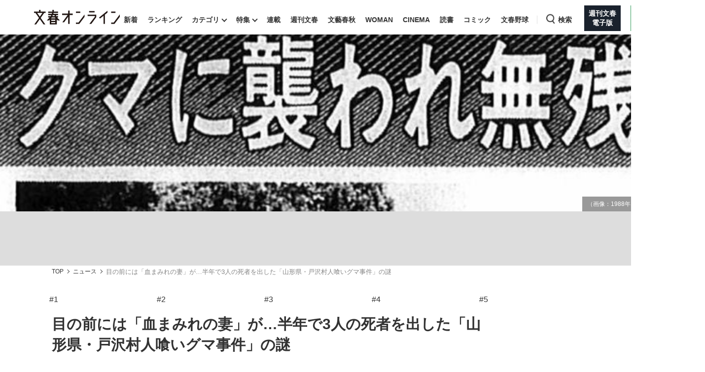

--- FILE ---
content_type: text/html; charset=utf-8
request_url: https://bunshun.jp/articles/-/58306
body_size: 21611
content:

<!DOCTYPE html>
<html lang="ja">
<head prefix="og: http://ogp.me/ns# fb: http://ogp.me/ns/fb# article: http://ogp.me/ns/article#">
<meta charset="utf-8">
<meta name="viewport" content="width=1280">

<title>目の前には「血まみれの妻」が…半年で3人の死者を出した「山形県・戸沢村人喰いグマ事件」の謎 | 文春オンライン</title>

<meta name="description" content=" 1988年5月から10月にかけて、ヒグマに比べて凶暴性が低いといわれるツキノワグマによる、3人が死亡した「戸沢村人喰いグマ事件」。調査していくうちに「奇妙な謎」にぶつかった。「加害クマはかつて村内の…">
<meta name="msapplication-config" content="browserconfig.xml">


<link rel="icon" href="/common/images/chrome-icon.png" sizes="192x192">
<link rel="apple-touch-icon-precomposed" href="/common/images/apple-touch-icon.png">
<link rel="shortcut icon" href="/common/images/favicon.ico">
<link rel="alternate" type="application/rss+xml" title="文春オンライン 新着RSS" href="https://bunshun.jp/list/feed/rss">

<meta property="fb:app_id" content="722817551203885">
<meta property="og:locale" content="ja_JP">
<meta property="og:site_name" content="文春オンライン">
<meta property="og:type" content="article">
<meta property="og:url" content="https://bunshun.jp/articles/-/58306">
<meta property="og:title" content="目の前には「血まみれの妻」が…半年で3人の死者を出した「山形県・戸沢村人喰いグマ事件」の謎 | 文春オンライン">
<meta property="og:image" content="https://bunshun.jp/mwimgs/6/3/1200wm/img_6303459a0cdb00278993ff4c254285f4232667.jpg">
<meta property="og:description" content=" 1988年5月から10月にかけて、ヒグマに比べて凶暴性が低いといわれるツキノワグマによる、3人が死亡した「戸沢村人喰いグマ事件」。調査していくうちに「奇妙な謎」にぶつかった。「加害クマはかつて村内の…">
<meta property="article:publisher" content="https://www.facebook.com/bunshun.online">
<meta name="author" content="日本クマ事件簿取材班">
<meta name="robots" content="max-image-preview:large">
<meta name="twitter:card" content="summary_large_image">
<meta name="twitter:site" content="@bunshun_online">
<meta name="twitter:domain" content="bunshun.jp">

<!-- %%% -->
<!-- {:medium=&gt;&quot;文春オンライン&quot;, :mode=&gt;&quot;PC&quot;, :type=&gt;&quot;article&quot;, :genre=&gt;&quot;ニュース&quot;, :subgenre=&gt;&quot;社会,政治,歴史&quot;, :source=&gt;&quot;指定なし（Webオリジナル）&quot;, :author=&gt;&quot;日本クマ事件簿取材班&quot;, :feature=&gt;&quot;&quot;, :series=&gt;&quot;&quot;, :advertiser=&gt;&quot;&quot;, :pubMonth=&gt;&quot;2022/10&quot;, :pubDate=&gt;&quot;2022/10/29 17:00:00&quot;, :atype=&gt;&quot;記事&quot;, :aview=&gt;&quot;全文表示&quot;, :id=&gt;&quot;58306&quot;, :title=&gt;&quot;目の前には「血まみれの妻」が…半年で3人の死者を出した「山形県・戸沢村人喰いグマ事件」の謎&quot;, :agroup=&gt;&quot;&quot;, :aend=&gt;&quot;&quot;, :seotitle=&gt;&quot;&quot;} -->

<link rel="canonical" href="https://bunshun.jp/articles/-/58306">


<link rel="stylesheet" href="https://bunshun.ismcdn.jp/resources/bunshun/css/v1/normalize.css?rd=202601191130">

<link rel="stylesheet" href="https://bunshun.ismcdn.jp/resources/bunshun/css/v1/pc-base.css?rd=202601191130">

<link rel="stylesheet" href="https://bunshun.ismcdn.jp/common/css/bunshun/v1/swiper-bundle.min.css?rd=202601191130">

<link rel="stylesheet" href="https://bunshun.ismcdn.jp/resources/bunshun/css/v1/icon.css?rd=202601191130">

<link rel="stylesheet" href="https://bunshun.ismcdn.jp/resources/bunshun/css/v1/common-list.css?rd=202601191130">
<link rel="stylesheet" href="https://bunshun.ismcdn.jp/resources/bunshun/css/common/article.css?rd=202601191130">

<link rel="stylesheet" href="https://bunshun.ismcdn.jp/resources/bunshun/css/v1/pc-base-adding.css?rd=202601191130">

<link rel="stylesheet" href="https://bunshun.ismcdn.jp/resources/bunshun/css/v1/pc-article-adding.css?rd=202601191130">









<link rel="stylesheet" href="https://bunshun.ismcdn.jp/resources/bunshun/css/pages/feature/common.css?rd=202601191130">
<link rel="stylesheet" href="https://bunshun.ismcdn.jp/resources/bunshun/css/pages/articles/series/common.css?rd=202601191130">
<link rel="stylesheet" href="https://bunshun.ismcdn.jp/resources/bunshun/css/pages/articles/series/pc.css?rd=202601191130">






































<script src="https://bunshun.ismcdn.jp/common/js/bunshun/v1/jquery-3.6.0.min.js"></script>
<!--
 * Copyright 2023 Google LLC
 *
 * Licensed under the Apache License, Version 2.0 (the "License");
 * you may not use this file except in compliance with the License.
 * You may obtain a copy of the License at
 *
 *      https://www.apache.org/licenses/LICENSE-2.0
 *
 * Unless required by applicable law or agreed to in writing, software
 * distributed under the License is distributed on an "AS IS" BASIS,
 * WITHOUT WARRANTIES OR CONDITIONS OF ANY KIND, either express or implied.
 * See the License for the specific language governing permissions and
 * limitations under the License.
 -->

<!-- Tagsmith, v1.0.0 -->
<script>
(function(b,d){var e=[["test1",.05,.1],["test2",.15,.2],["test3",.25,.3],["test4",.35,.4],["test5",.45,.5],["test6",.533,.566,.599],["test7",.632,.665,.698],["test8",.732,.766,.8],["test9",.825,.85,.875,.9],["test10",.925,.95,.975,1]],g=function(){var c=parseFloat(localStorage.getItem("__tagsmith_ab_factor"));if(isNaN(c)||0>c||1<=c)c=Math.random(),localStorage.setItem("__tagsmith_ab_factor",c.toString());for(var a=0;a<e.length;a++)for(var k=e[a][0],f=1;f<e[a].length;f++)if(c<e[a][f])return k+"_"+
(1===f?"con":"exp"+(f-1));return null}(),h={};b[d]=b[d]||{};b[d].userVariant=function(){return g};b[d].enable=function(c,a){if("all"===a)return!0;if(a.lastIndexOf("_con")+4===a.length||h[a])return!1;h[a]=c;return g===a};b[d].getLogger=function(c,a){return!1};b[d].__debug=function(){return{AB_CONF:e}};b.googletag=b.googletag||{cmd:[]};b.googletag.cmd.unshift(function(){g&&b.googletag.pubads().setTargeting("tagsmith_ab_variant",g)})})(window,"__tagsmith");
</script>
<!-- End Tagsmith -->


<!-- pcheadstart20240426 -->
<meta property="taboola-section" content="article">
<script async src="https://cdn.taboola.com/webpush/publishers/1864366/taboola-push-sdk.js"></script>

<script>
if(!location.hostname.match(/proxypy.org|printwhatyoulike.com|guidesites.appspot.com/)){
  var script = document.createElement("script");
  script.async = 1;
  script.src = "https://securepubads.g.doubleclick.net/tag/js/gpt.js";
  document.head.appendChild(script);
}
</script>
<script src="//anymind360.com/js/263/ats.js"></script>

<script async src="https://pagead2.googlesyndication.com/pagead/js/adsbygoogle.js?client=ca-pub-6242898103865846" crossorigin="anonymous"></script>

<script>
  window.googletag = window.googletag || { cmd: [] };
  googletag.cmd.push(function () {
    googletag.defineSlot('/58502704/bunshun/pc_right_1st', [[300, 250], [1, 1], [300, 600], 'fluid'], 'div-gpt-ad-1589267069276-0').addService(googletag.pubads());
    googletag.defineSlot('/58502704/bunshun/pc_article_inarticle', [[300, 250], [728, 90], [480, 270], [640, 360], 'fluid', [1, 1]], 'div-gpt-ad-1589267210795-0').addService(googletag.pubads()).setCollapseEmptyDiv(true, true);
    googletag.defineSlot('/58502704/bunshun/pc_header', [[1, 1], [728, 90], 'fluid', [970, 250], [970, 90]], 'div-gpt-ad-1589266901051-0').addService(googletag.pubads());
    googletag.defineSlot('/58502704/bunshun/pc_right_2nd', [[300, 250], [300, 600], 'fluid', [1, 1]], 'div-gpt-ad-1589267140087-0').addService(googletag.pubads());
    googletag.pubads().enableSingleRequest();
    googletag.pubads().disableInitialLoad();
    googletag.pubads().collapseEmptyDivs();
    googletag.enableServices();
    });
</script>
<!-- pcheadend20240426 -->
<script>
    googletag.cmd.push(function () {
    var path_value = location.pathname.substr(0,40);
    var host_value = location.hostname;
    var target_value = "null";
    if (document.referrer) {
      var ref_array = new Array();
      ref_array = document.referrer.split("/");
      target_value = ref_array[2];
    }
     googletag.pubads().setTargeting("reftarget", target_value)
                        .setTargeting("pathtarget", path_value)
                        .setTargeting("hostname", host_value)
                        .setTargeting("type", "article")
                        .setTargeting("genre", "ニュース")
                        .setTargeting("subgenre", "社会,政治,歴史")
                        .setTargeting("source", "指定なし（Webオリジナル）")
                        .setTargeting("author", '日本クマ事件簿取材班')
                        .setTargeting("feature", "")
                        .setTargeting("series", "")
                        .setTargeting("advertiser", "")
                        .setTargeting("pubDate", "2022/10/29 17:00:00")
                        .setTargeting("article-type", "記事")
                        .setTargeting("article-id", "58306")
                        .setTargeting("article-group", "")
                        .setTargeting("article-end", "");
     googletag.pubads().collapseEmptyDivs();
  });
</script>

    <script type="text/javascript" src="/op/analytics.js?domain=bunshun.jp"></script>
    <script>
    googletag.cmd.push(function() {
      googletag.pubads().setPublisherProvidedId(('; ' + document.cookie).split('; ' + 'ismuc' + '=').pop().split(';').shift());
    });
    </script>
<!--some added below.-->



<script>
dataLayer =[{
  'medium' : '文春オンライン',
  'mode' : 'PC',
  'type' : 'article',
  'genre' : 'ニュース',
  'subgenre' : '社会,政治,歴史',
  'source' : '指定なし（Webオリジナル）',
  'author' : '日本クマ事件簿取材班',
  'feature' : '',
  'series' : '',
  'advertiser' : '',
  'pubMonth' : '2022/10',
  'pubDate' : '2022/10/29 17:00:00',
  'article-type' : '記事',
  'article-view' : '全文表示',
  'id' : '58306',
  'title' : '目の前には「血まみれの妻」が…半年で3人の死者を出した「山形県・戸沢村人喰いグマ事件」の謎',
  'article-group' : '',
  'article-end' : '',
  'seotitle' : ''
}];
</script>

<!-- Google Tag Manager -->
<script>(function(w,d,s,l,i){w[l]=w[l]||[];w[l].push({'gtm.start': new Date().getTime(),event:'gtm.js'});var f=d.getElementsByTagName(s)[0],j=d.createElement(s),dl=l!='dataLayer'?'&l='+l:'';j.async=true;j.src='//www.googletagmanager.com/gtm.js?id='+i+dl;f.parentNode.insertBefore(j,f);})(window,document,'script','dataLayer','GTM-P9526MH');</script>
<!-- End Google Tag Manager -->

<script>
  window._taboola = window._taboola || [];
  _taboola.push({article:'auto'});
  !function (e, f, u, i) {
    if (!document.getElementById(i)){
      e.async = 1;
      e.src = u;
      e.id = i;
      f.parentNode.insertBefore(e, f);
    }
  }(document.createElement('script'),
  document.getElementsByTagName('script')[0],
  '//cdn.taboola.com/libtrc/bunshunonline/loader.js',
  'tb_loader_script');
  if(window.performance && typeof window.performance.mark == 'function')
    {window.performance.mark('tbl_ic');}
</script>



</head>


<body class="article-normal">
<!-- Google Tag Manager (noscript) -->
<noscript><iframe src="//www.googletagmanager.com/ns.html?id=GTM-P9526MH" height="0" width="0" style="display:none;visibility:hidden"></iframe></noscript>
<!-- End Google Tag Manager (noscript) -->



<header class="header">
    <div class="logo-svg"><a class="ga_tracking" href="/" data-track-category="PC Header menu" data-track-action="click"><img src="https://bunshun.ismcdn.jp/common/images/bunshun/v1/common/online-logo-svg.svg" alt="文春オンライン" width="174" height="30"></a></div>
<nav>
  <ul class="header-nav">
    <li><a class="ga_tracking " href="/category/latest" data-track-category="PC Header menu" data-track-action="click">新着</a></li>
    <li><a class="ga_tracking " href="/list/ranking/realtime" data-track-category="PC Header menu" data-track-action="click">ランキング</a></li>
    <li class="group has-sub-panel" data-code="category">
      <a class="ga_tracking" href="#" data-track-category="PC Header menu" data-track-action="click">カテゴリ</a>
      <section id="header-panel">

<div id="group-category" class="header-panel-list sub-panel">
    <div class="flex">
        <ul class="menu-list">
            <li><a class="current ga_tracking" href="/category/scoop" data-category="scoop" data-track-category="PC Header category title" data-track-action="click">スクープ</a></li>
            <li><a class="ga_tracking" href="/subcategory/%E3%83%8B%E3%83%A5%E3%83%BC%E3%82%B9" data-category="news" data-track-category="PC Header category title" data-track-action="click">ニュース</a></li>
            <li><a class="ga_tracking" href="/subcategory/%E3%82%A8%E3%83%B3%E3%82%BF%E3%83%A1" data-category="entertainment" data-track-category="PC Header category title" data-track-action="click">エンタメ</a></li>
            <li><a class="ga_tracking" href="/subcategory/%E3%83%A9%E3%82%A4%E3%83%95" data-category="life" data-track-category="PC Header category title" data-track-action="click">ライフ</a></li>
            <li><a class="ga_tracking" href="/subcategory/%E3%83%93%E3%82%B8%E3%83%8D%E3%82%B9" data-category="business" data-track-category="PC Header category title" data-track-action="click">ビジネス</a></li>
            <li><a class="ga_tracking" href="/subcategory/interview" data-category="interview" data-track-category="PC Header category title" data-track-action="click">インタビュー</a></li>
            <li><a class="ga_tracking" href="/subcategory/%E8%AA%AD%E6%9B%B8" data-category="reading" data-track-category="PC Header category title" data-track-action="click">読書</a></li>
        </ul>
        <a class="more-link ga_tracking" href="#" data-track-category="PC Header category title" data-track-action="click">もっと見る</a>
    </div>
</div>

</section>

    </li>
    <li class="group has-sub-panel" data-code="feature">
      <a class="ga_tracking " href="/category/features" data-category="features" data-track-category="PC Header menu" data-track-action="click">特集</a>
      <section id="header-panel">

<div id="group-feature" class="header-panel-list sub-panel">
    <div class="flex">
        <a class="more-link ga_tracking" href="#" data-track-category="PC Header features title" data-track-action="click">もっと見る</a>
    </div>
</div>

</section>

    </li>
    <li><a class="ga_tracking " href="/list/series" data-track-category="PC Header menu" data-track-action="click">連載</a></li>
    <li><a class="ga_tracking " href="/list/magazine/shukan-bunshun" data-track-category="PC Header menu" data-track-action="click">週刊文春</a></li>
    <li><a class="ga_tracking " href="/list/magazine/gekkan-bunshun" data-track-category="PC Header menu" data-track-action="click">文藝春秋</a></li>
    <li><a class="ga_tracking " href="/list/magazine/shukan-bunshun-woman" data-track-category="PC Header menu" data-track-action="click">WOMAN</a></li>
    <li><a class="ga_tracking " href="/feature/shukan-bunshun-cinema" data-track-category="PC Header menu" data-track-action="click" target="_blank">CINEMA</a></li>
    <li><a class="ga_tracking " href="/feature/online-books" data-track-category="PC Header menu" data-track-action="click">読書</a></li>
    <li><a class="ga_tracking " href="/feature/comic" data-track-category="PC Header menu" data-track-action="click" target="_blank">コミック</a></li>
    <li><a class="ga_tracking " href="/feature/bunshun-yakyu" data-track-category="PC Header menu" data-track-action="click">文春野球</a></li>
    <li class="group header-search" data-code="search"> <a class="search ga_tracking" id="search_link" href="#" data-track-category="PC Header menu" data-track-action="click">検索</a></li>
    <li class="denshiban"><a class="ga_tracking" href="/denshiban" data-track-category="PC Header menu" data-track-action="click" target="_blank"><span>週刊文春<br>電子版</span></a></li>
    <li class="bungeishunju"><a class="ga_tracking" href="/bungeishunju" data-track-category="PC Header menu" data-track-action="click" target="_blank"><span>文藝春秋<br>PLUS</span></a></li>
  </ul>
</nav>
</header>

<div id="header-panel">
  <div id="group-search" class="header-panel-list">
    <div class="group-search__inner">
      <form id="search-form" method="get" action="/search">
        <div class="form-inner flex">
          <label for="search-query" class="search-label">キーワード入力</label>
          <input id="search-query" type="text" name="fulltext" placeholder="キーワード入力">
          <button type="submit" aria-label="検索" disabled></button>
        </div>
      </form>

      <div class="header-panel__sub">
        <p class="header-panel__text">おすすめのキーワードタグ一覧</p>
        <div class="header-panel__kws kws" data-class="header-panel__kws__link" data-track="PC Header Search Keyword"></div>
      </div>
    </div>
  </div>
</div>



<div class="wrapper">





<div class="article-kanban normal  ">
  <figure class="image-area copyright" data-label="（画像：1988年10月7日の山形新聞より）">
    
    <picture class="kanban ">
      <img src="https://bunshun.ismcdn.jp/mwimgs/8/1/1500wm/img_81c003f9e1ee0eb2311694e14996bd7f98597.jpg"  alt="目の前には「血まみれの妻」が…半年で3人の死者を出した「山形県・戸沢村人喰いグマ事件」の謎" width="876" height="292" fetchpriority="high" loading="eager">
    </picture>
    
  </figure>

  <div class="bg-blur" style="background-image: url(https://bunshun.ismcdn.jp/mwimgs/8/1/1500wm/img_81c003f9e1ee0eb2311694e14996bd7f98597.jpg)"></div>
</div>

  <div class="block full-width banner-box with-bg no-margin">
      <!-- /58502704/bunshun/pc_header -->
<div id='div-gpt-ad-1589266901051-0' style='min-height: 90px;'>
  <script>
    googletag.cmd.push(function() { googletag.display('div-gpt-ad-1589266901051-0'); });
  </script>
</div>
  </div>






<nav aria-label="Breadcrumb" class="breadcrumb">
  <ol class="breadcrumb__list">
    <li class="breadcrumb__item"><a href="/" class="breadcrumb__item-link ga_tracking" data-track-category="Breadcrumb" data-track-action="click">TOP</a></li>
        <li class="breadcrumb__item"><a href="/subcategory/ニュース" class="breadcrumb__item-link ga_tracking" data-track-category="Breadcrumb" data-track-action="click">ニュース</a></li>
        <li class="breadcrumb__item" aria-current="page">目の前には「血まみれの妻」が…半年で3人の死者を出した「山形県・戸沢村人喰いグマ事件」の謎</li>
  </ul>
</nav>

<script type="application/ld+json">
{
  "@context": "https://schema.org",
  "@type": "BreadcrumbList",
  "itemListElement": [
  {
  "@type": "ListItem",
  "position": 1,
  "name": "文春オンラインTOP",
  "item": "https://bunshun.jp"
},

      {
  "@type": "ListItem",
  "position": 2,
  "name": "ニュース",
  "item": "https://bunshun.jp/subcategory/ニュース"
},
      {
  "@type": "ListItem",
  "position": 3,
  "name": "目の前には「血まみれの妻」が…半年で3人の死者を出した「山形県・戸沢村人喰いグマ事件」の謎",
  "item": "https://bunshun.jp/articles/-/58306"
}
  ]
}
</script>


<div class="block column-outer">

<main class="main-column ">
<ul id="article-series-link">
<li class="is-current">#1</li>
<li><a href="/articles/-/58307?page=1" class="ga_tracking" data-track-category="Article series link" data-track-action="click">#2</a></li>
<li><a href="/articles/-/58308?page=1" class="ga_tracking" data-track-category="Article series link" data-track-action="click">#3</a></li>
<li><a href="/articles/-/58768?page=1" class="ga_tracking" data-track-category="Article series link" data-track-action="click">#4</a></li>
<li><a href="/articles/-/58770?page=1" class="ga_tracking" data-track-category="Article series link" data-track-action="click">#5</a></li>
</ul>


<div class="block article-header pc">
  <div class="title-side clearfix google-anno-skip">
    <h1 class="title">目の前には「血まみれの妻」が…半年で3人の死者を出した「山形県・戸沢村人喰いグマ事件」の謎</h1>
    <h2 class="subtitle">『日本クマ事件簿』 #1</h2>
  </div>
  <div class="author-header">
    <div class="author-box"><p class="author"> <img class="article-header-author-icon" src="https://bunshun.ismcdn.jp/common/images/bunshun/v1/common/online-author-stamp-default.png" alt="" width="40" height="40"> <a href="/list/author/63562d30b576228818000000">風来堂</a> </p></div>
    <time datetime="2022-10-29 17:00" class="date">2022/10/29</time>
  </div>

  


<div class="article-tags">

          <a href="/subcategory/ニュース" class="article-tags_genre ga_tracking" data-track-category="Article Genre" data-track-action="click">ニュース</a>
      <a href="/subcategory/社会" class="article-tags_genre ga_tracking" data-track-category="Article Genre" data-track-action="click">社会</a>
      <a href="/subcategory/政治" class="article-tags_genre ga_tracking" data-track-category="Article Genre" data-track-action="click">政治</a>
      <a href="/subcategory/歴史" class="article-tags_genre ga_tracking" data-track-category="Article Genre" data-track-action="click">歴史</a>



</div>


</div>


<div id="article-body-outer" class="flex space-between">


<div class="vertical-sns-bar" id="verticalSnsBar">

  <div class="item tw">
    <a
      href="https://x.com/intent/tweet?url=https%3A%2F%2Fbunshun.jp%2Farticles%2F-%2F58306%3Futm_source%3Dtwitter.com%26utm_medium%3Dsocial%26utm_campaign%3DsocialLink %23%E6%96%87%E6%98%A5%E3%82%AA%E3%83%B3%E3%83%A9%E3%82%A4%E3%83%B3&text=%E7%9B%AE%E3%81%AE%E5%89%8D%E3%81%AB%E3%81%AF%E3%80%8C%E8%A1%80%E3%81%BE%E3%81%BF%E3%82%8C%E3%81%AE%E5%A6%BB%E3%80%8D%E3%81%8C%E2%80%A6%E5%8D%8A%E5%B9%B4%E3%81%A73%E4%BA%BA%E3%81%AE%E6%AD%BB%E8%80%85%E3%82%92%E5%87%BA%E3%81%97%E3%81%9F%E3%80%8C%E5%B1%B1%E5%BD%A2%E7%9C%8C%E3%83%BB%E6%88%B8%E6%B2%A2%E6%9D%91%E4%BA%BA%E5%96%B0%E3%81%84%E3%82%B0%E3%83%9E%E4%BA%8B%E4%BB%B6%E3%80%8D%E3%81%AE%E8%AC%8E%0a%E3%80%8E%E6%97%A5%E6%9C%AC%E3%82%AF%E3%83%9E%E4%BA%8B%E4%BB%B6%E7%B0%BF%E3%80%8F+%231"
      id="tw-shareBtn"
      class="ga_tracking"
      target="_blank"
      data-track-category="Article Social Share vertical"
      data-share-type="twitter"
      data-track-action="click"
    ></a>
  </div>

  <div class="item fb no-label">
    <a
      href="https://bunshun.jp/articles/-/58306"
      id="fb-shareBtn"
      class="ga_tracking"
      data-track-category="Article Social Share vertical"
      data-share-type="facebook"
      data-track-action="click"
    ></a>
  </div>

  <div class="item hatena">
    <a
      href="https://b.hatena.ne.jp/entry/https://bunshun.jp/articles/-/58306"
      target="_blank"
      id="hatena-shareBtn"
      class="ga_tracking"
      data-track-category="Article Social Share vertical"
      data-share-type="hatena"
      data-track-action="click"
    ><span></span></a>
    </div>

  <div class="item line no-label">
    <a
      href="https://timeline.line.me/social-plugin/share?text=%E7%9B%AE%E3%81%AE%E5%89%8D%E3%81%AB%E3%81%AF%E3%80%8C%E8%A1%80%E3%81%BE%E3%81%BF%E3%82%8C%E3%81%AE%E5%A6%BB%E3%80%8D%E3%81%8C%E2%80%A6%E5%8D%8A%E5%B9%B4%E3%81%A73%E4%BA%BA%E3%81%AE%E6%AD%BB%E8%80%85%E3%82%92%E5%87%BA%E3%81%97%E3%81%9F%E3%80%8C%E5%B1%B1%E5%BD%A2%E7%9C%8C%E3%83%BB%E6%88%B8%E6%B2%A2%E6%9D%91%E4%BA%BA%E5%96%B0%E3%81%84%E3%82%B0%E3%83%9E%E4%BA%8B%E4%BB%B6%E3%80%8D%E3%81%AE%E8%AC%8E&url=https://bunshun.jp/articles/-/58306"
      target="_blank"
      class="ga_tracking"
      data-track-category="Article Social Share vertical"
      data-share-type="line"
      data-track-action="click"
    ></a>
  </div>

  <div class="item note no-label">
    <a
      href="https://note.com/intent/post?url=https://bunshun.jp/articles/-/58306&hashtags=%E6%96%87%E6%98%A5%E3%82%AA%E3%83%B3%E3%83%A9%E3%82%A4%E3%83%B3"
      target="_blank"
      class="ga_tracking"
      data-track-category="Article Social Share vertical"
      data-share-type="note"
      data-track-action="click"
    >
      <img src="https://bunshun.ismcdn.jp/common/images/bunshun/v1/article/socials/note.svg" alt="note">
    </a>
  </div>

  <div class="item pocket no-label">
    <a
      href="https://getpocket.com/edit?url=https://bunshun.jp/articles/-/58306&title=%E7%9B%AE%E3%81%AE%E5%89%8D%E3%81%AB%E3%81%AF%E3%80%8C%E8%A1%80%E3%81%BE%E3%81%BF%E3%82%8C%E3%81%AE%E5%A6%BB%E3%80%8D%E3%81%8C%E2%80%A6%E5%8D%8A%E5%B9%B4%E3%81%A73%E4%BA%BA%E3%81%AE%E6%AD%BB%E8%80%85%E3%82%92%E5%87%BA%E3%81%97%E3%81%9F%E3%80%8C%E5%B1%B1%E5%BD%A2%E7%9C%8C%E3%83%BB%E6%88%B8%E6%B2%A2%E6%9D%91%E4%BA%BA%E5%96%B0%E3%81%84%E3%82%B0%E3%83%9E%E4%BA%8B%E4%BB%B6%E3%80%8D%E3%81%AE%E8%AC%8E"
      onclick="window.open(this.href, 'PCwindow', 'width=550, height=450, menubar=no, toolbar=no, scrollbars=yes'); return false;"
      class="ga_tracking"
      data-track-category="Article Social Share vertical"
      data-share-type="pocket"
      data-track-action="click"
    ></a>
  </div>

  <div class="item copy">
    <button
      id="copy-btn"
      class="ga_tracking"
      type="button"
      data-clipboard-text="目の前には「血まみれの妻」が…半年で3人の死者を出した「山形県・戸沢村人喰いグマ事件」の謎 https://bunshun.jp/articles/-/58306"
      data-track-category="Article Social Share vertical"
      data-share-type="copy"
      data-track-action="click"
    >
      <span>コピー</span>
    </button>
    <span id="copy-btn-result"></span>
  </div>

</div><!-- /.vertical-sns-bar -->

    <script>
      window.fbAsyncInit = function() {
        FB.init({
          appId      : '722817551203885',
          xfbml      : true,
          version    : 'v2.11'
        });
        FB.AppEvents.logPageView();
      };

      document.getElementById('fb-shareBtn').onclick = function() {
        var href = this.getAttribute('href');
        var param = (href.indexOf('?') != -1) ? '&' : '?';
        param += 'utm_source=facebook.com&utm_medium=social&utm_campaign=socialLink';
        href += param;

        FB.ui({
          method: 'share',
          display: 'popup',
          href: href,
          hashtag:''
        }, function(response){});
        return false;
      }
    </script>



<div class="article-body">





<p>　1988年5月から10月にかけて、ヒグマに比べて凶暴性が低いといわれるツキノワグマによる、3人が死亡した「戸沢村人喰いグマ事件」。調査していくうちに「奇妙な謎」にぶつかった。「加害クマはかつて村内の集落で育てていた個体らしい」というウワサは本当なのか？</p>
<p>　明治、大正、昭和、平成、令和に起きたクマにまつわる事件を網羅した新刊『<a href="https://www.amazon.co.jp/dp/4866733152/?tag=bunshun_online-22" target="_blank" class="ga_tracking" data-track-action="click" data-track-category="Article Inner Link">日本クマ事件簿</a>』より一部抜粋してお届けする。（全3回の1回目／<a href="https://bunshun.jp/articles/-/58307" class="ga_tracking" data-track-action="click" data-track-category="Article Inner Link">#2</a>を読む）</p>
<figure class="image-area figure-center" style="width:100%;"><div class="image-with-link"><a class="thumb-link ga_tracking" data-track-category="Article Photo Thumbnails" data-track-action="click" href="/articles/photo/58306?pn=1"><img alt="" class="main-image" src="https://bunshun.ismcdn.jp/mwimgs/7/8/1500wm/img_784805cb262dce42eed9a13cf3efb5f8832163.jpg" width="1280" height="800" loading="lazy"><span class="icon-image-link"><img src="https://bunshun.ismcdn.jp/common/images/bunshun/v1/article/photo/icon-gallery-lap.svg" loading="lazy" alt="写真を見る" width="21" height="21"></span></a></div>
<figcaption class="google-anno-skip">凶暴性の低いツキノワグマがなぜ――。　写真はイメージです　©iStock.com</figcaption>
<div class="btn-link-photopage noprovide"><a href="/articles/photo/58306" class="ga_tracking" data-track-category="Article Photolink Top" data-track-action="click">この記事の画像（8枚）</a></div></figure>
<p>◆◆◆</p>
<div class="block ad-banner inarticle">
<p style="color: #8a9299; font-size: 10px; margin-bottom: 3px; margin-top: 3px; text-transform: uppercase; text-align: center;">ADVERTISEMENT</p>
<!-- /58502704/bunshun/pc_article_inarticle -->
<div style="width: 728px;">
  <div id="div-gpt-ad-1589267210795-0">
    <script>
      googletag.cmd.push(function() { googletag.display('div-gpt-ad-1589267210795-0'); });
    </script>
  </div>
</div>
</div>


<h2>第1の死亡事件――沢で山菜採り男性が襲われる</h2>
<p>　1件目の事件は、1988（昭和63）年5月25日に起こった。山形県の戸沢村神田に住む農業を営むA（61歳）が、午前10時ごろに山菜採りに出かけたまま戻らないと、新庄署に午後9時過ぎに届けがあった。</p>
<p>　家族や地元消防団員約30名が付近の山林を捜索したところ、午後10時ごろ、杉沢集落から500～600m上流の杉沢で仰向けに倒れているところを発見。着衣はボロボロになり、リュックサックや所持品が散らばっていた。尻や両足太腿の筋肉が後部から削ぎ落とされており、両足先や腕にも傷があった。この様子を見て、一同は「クマだ！」と直感したという。</p>
<p>　4人が連絡のために降り、6人が現場に残った。その約40分ほど後のこと、暗闇の中で音がした。懐中電灯の灯りを向けると、クマの姿が浮かび上がった。</p>
<p>「クマだ！」、全員で威嚇の声を上げながら石を投げつけた。すると、ブナの木の下にいたクマは間もなく姿を消した。6人は、遺体の回収を断念し、「オーイ、オーイ」と声を出し、クマを警戒しながら、大急ぎで下山したという。</p>
<p>　翌26日午前5時、消防団員・新庄署員10数名に、猟友会ハンター6名が加わり、現場に向かい遺体を回収。検視の結果は、失血死。Aは、山菜採りの途中にクマにばったり遭遇。逃げようとしたところを後ろから襲われ、沢に転落して亡くなったと断定された。</p>
<p>　事件を受け、地元猟友会は、有害鳥獣駆除の緊急許可を得て、5月27日から翌月4日までの1週間、事件が起こった神田地区の中沢付近を中心にクマ狩りを行うことにした。しかし、この時のクマ狩りの成果はあがらなかったと、新聞には書かれている。</p>


















  












<button id="twitter-share-btn" type="button" aria-label="Share on Twitter">
  <span class="fab fa-twitter">
    <svg fill="none" height="30" viewBox="0 0 29 30" width="29" xmlns="http://www.w3.org/2000/svg">
      <path d="m17.2589 12.703 10.7959-12.703h-2.5582l-9.3741 11.0298-7.48707-11.0298h-8.63543l11.3219 16.679-11.3219 13.321h2.55843l9.89927-11.6478 7.9069 11.6478h8.6354zm-3.5041 4.1229-1.1471-1.6608-9.12743-13.21558h3.92959l7.36594 10.66538 1.1471 1.6609 9.5749 13.8633h-3.9296z" fill="#fff"/>
    </svg>
  </span>
</button>


</div><!-- /article-body -->
</div><!-- /#article-body-outer -->



<div class="block">
  <a
    href="/articles/-/58306?page=2"
    class="btn goto-next ga_tracking"
    data-track-category="Article Pagination Text"
    data-track-action="click"
  >
    <span class="fixed-label">次のページ</span>
    <span class="link-label">第2の死亡事件──5カ月に再びクマが出現</span>
  </a>
</div>


<div class="block pagination black article ">
    <div class="page-num flex center">
        
        
        
        
        <a class="active menu-link" href="#">1</a>
        <a href="/articles/-/58306?page=2" class="menu-link">2</a><a href="/articles/-/58306?page=3" class="menu-link">3</a><a href="/articles/-/58306?page=4" class="menu-link">4</a><a href="/articles/photo/58306" class="menu-link ga_tracking" data-track-category="Article Pagination PaginationPhotoLink" data-track-action="click">5</a>
        
        <a href="/articles/-/58306?page=2" class="next menu-link ga_tracking" data-track-category="Article Pagination Next" data-track-action="click">次へ</a>
    </div>
    <div class="page-num flex center sp-d">
        
        <span class="location-check">1/5</span>
        <a href="/articles/-/58306?page=2" class="next menu-link ga_tracking" data-track-category="Article Pagination Next" data-track-action="click">次へ</a>
    </div>
</div>










<div class="article-link-area">

  

  <div class="article-partner-follow-button gn is-hidden">
  <a href="https://news.google.com/publications/CAAqJAgKIh5DQklTRUFnTWFnd0tDbUoxYm5Ob2RXNHVhbkFvQUFQAQ?ceid=JP:ja&oc=3" class="article-partner-follow-button__link ga_tracking" data-track-category="Article ChannelFollow Button" data-track-action="click" target="_blank" rel="noopener">
    <img
    src="https://bunshun.ismcdn.jp/common/images/bunshun/v1/article/follow_icon_googlenews.webp"
    alt="Googleニュース"
    width="160"
    height="100"
    class="article-partner-follow-button__thumb"
    loading="lazy"
    >
    <p class="article-partner-follow-button__text">文春オンラインをフォローする<span>（遷移先で☆マークをクリック）</span></p>
  </a>
</div>
<div class="article-partner-follow-button msn is-hidden">
  <a href="https://www.msn.com/ja-jp/channel/source/%E6%96%87%E6%98%A5%E3%82%AA%E3%83%B3%E3%83%A9%E3%82%A4%E3%83%B3/sr-vid-uy8t8qvbfh4iffd9ay8h636ugip5bfv0dshtt90phfmrdqq8hrta" class="article-partner-follow-button__link ga_tracking" data-track-category="Article ChannelFollow Button" data-track-action="click" target="_blank" rel="noopener">
    <img
    src="https://bunshun.ismcdn.jp/common/images/bunshun/v1/article/follow_icon_msn.webp"
    alt="msn"
    width="160"
    height="100"
    class="article-partner-follow-button__thumb"
    loading="lazy"
    >
    <p class="article-partner-follow-button__text">文春オンラインをフォローする<span>（遷移先で+フォローをクリック）</span></p>
  </a>
</div>


    

</div><!-- .article-link-area -->







<div class="block recommend-articles">
  <h3 class="title">関連記事</h3>

  <ul class="list-thumb recommend list-related">
    <li>
      <div class="image">
        <a
          class="ga_tracking"
          data-track-category="Article Related Link"
          data-track-action="click"
          href="https://bunshun.jp/articles/-/58307"
        >
          <img class="normal" src="https://bunshun.ismcdn.jp/mwimgs/3/3/240x150/img_33ad3095fd16c66a0fc36582b982e5c1710149.jpg" srcset="https://bunshun.ismcdn.jp/mwimgs/3/3/240x150/img_33ad3095fd16c66a0fc36582b982e5c1710149.jpg 1x,https://bunshun.ismcdn.jp/mwimgs/3/3/480x300/img_33ad3095fd16c66a0fc36582b982e5c1710149.jpg 2x" alt="" width="207" height="130" loading="lazy">
        </a>
        
      </div>

      <div class="title">
        <h4>
          <a
            class="ga_tracking"
            data-track-category="Article Related Link"
            data-track-action="click"
            href="https://bunshun.jp/articles/-/58307"
          >
            <span class="tit">【続きを読む／#2】「軽トラでドンとぶつかると、軽トラの方が全損するんです」「JRの列車に飛ばされても死なない」…猟友会メンバーが驚愕した“クマの生命力”</span>
            
          </a>
        </h4>
      </div>
    </li>
    <li>
      <div class="image">
        <a
          class="ga_tracking"
          data-track-category="Article Related Link"
          data-track-action="click"
          href="https://bunshun.jp/articles/-/3861"
        >
          <img class="normal" src="https://bunshun.ismcdn.jp/mwimgs/a/4/240x150/img_a40510294e652435131616606eba2fb6221773.jpg" srcset="https://bunshun.ismcdn.jp/mwimgs/a/4/240x150/img_a40510294e652435131616606eba2fb6221773.jpg 1x,https://bunshun.ismcdn.jp/mwimgs/a/4/480x300/img_a40510294e652435131616606eba2fb6221773.jpg 2x" alt="" width="207" height="130" loading="lazy">
        </a>
        
      </div>

      <div class="title">
        <h4>
          <a
            class="ga_tracking"
            data-track-category="Article Related Link"
            data-track-action="click"
            href="https://bunshun.jp/articles/-/3861"
          >
            <span class="tit">橋田壽賀子と安楽死＃2「子どもがいないから可哀そう」と言った友人の可哀そうな最後</span>
            
          </a>
        </h4>
      </div>
    </li>
    <li>
      <div class="image">
        <a
          class="ga_tracking"
          data-track-category="Article Related Link"
          data-track-action="click"
          href="https://bunshun.jp/articles/-/7661"
        >
          <img class="normal" src="https://bunshun.ismcdn.jp/mwimgs/0/0/240x150/img_000a95a0f8a9a74ee0557cbffd2d5005100136.jpg" srcset="https://bunshun.ismcdn.jp/mwimgs/0/0/240x150/img_000a95a0f8a9a74ee0557cbffd2d5005100136.jpg 1x,https://bunshun.ismcdn.jp/mwimgs/0/0/480x300/img_000a95a0f8a9a74ee0557cbffd2d5005100136.jpg 2x" alt="" width="207" height="130" loading="lazy">
        </a>
        
      </div>

      <div class="title">
        <h4>
          <a
            class="ga_tracking"
            data-track-category="Article Related Link"
            data-track-action="click"
            href="https://bunshun.jp/articles/-/7661"
          >
            <span class="tit">要介護状態になった「毒親」を捨てたい──50歳の息子の葛藤</span>
            
          </a>
        </h4>
      </div>
    </li>
    <li>
      <div class="image">
        <a
          class="ga_tracking"
          data-track-category="Article Related Link"
          data-track-action="click"
          href="https://bunshun.jp/articles/-/85118?ref=related_article"
        >
          <img class="normal" src="https://bunshun.ismcdn.jp/mwimgs/a/5/240x150/img_a59cc84b48fbdf72f419e9a5d49fdcde215603.jpg" srcset="https://bunshun.ismcdn.jp/mwimgs/a/5/240x150/img_a59cc84b48fbdf72f419e9a5d49fdcde215603.jpg 1x,https://bunshun.ismcdn.jp/mwimgs/a/5/480x300/img_a59cc84b48fbdf72f419e9a5d49fdcde215603.jpg 2x" alt="" width="207" height="130" loading="lazy">
        </a>
        
      </div>

      <div class="title">
        <h4>
          <a
            class="ga_tracking"
            data-track-category="Article Related Link"
            data-track-action="click"
            href="https://bunshun.jp/articles/-/85118?ref=related_article"
          >
            <span class="tit">《『旅の終わりのたからもの』》レナ・ダナム×スティーヴン・フライが結んだ温かな絆《監督「まるで本当の父と娘のようだった」》</span>
            <span class="pr">PR（（株）キノフィルムズ）</span>
          </a>
        </h4>
      </div>
    </li>
    <li>
      <div class="image">
        <a
          class="ga_tracking"
          data-track-category="Article Related Link"
          data-track-action="click"
          href="https://bunshun.jp/articles/-/83950?ref=related_article"
        >
          <img class="normal" src="https://bunshun.ismcdn.jp/mwimgs/a/d/240x150/img_ad2fe154e004ec4c36f4b53331d2fee4283761.jpg" srcset="https://bunshun.ismcdn.jp/mwimgs/a/d/240x150/img_ad2fe154e004ec4c36f4b53331d2fee4283761.jpg 1x,https://bunshun.ismcdn.jp/mwimgs/a/d/480x300/img_ad2fe154e004ec4c36f4b53331d2fee4283761.jpg 2x" alt="" width="207" height="130" loading="lazy">
        </a>
        
      </div>

      <div class="title">
        <h4>
          <a
            class="ga_tracking"
            data-track-category="Article Related Link"
            data-track-action="click"
            href="https://bunshun.jp/articles/-/83950?ref=related_article"
          >
            <span class="tit">「膝の痛みで趣味が楽しめない」40代から増える変形性膝関節症……膝の健康を守る第一歩は“いつもの痛み”を放置しないこと</span>
            <span class="pr">PR（日本ストライカー株式会社）</span>
          </a>
        </h4>
      </div>
    </li>
    <li>
      <div class="image">
        <a
          class="ga_tracking"
          data-track-category="Article Related Link"
          data-track-action="click"
          href="https://bunshun.jp/articles/-/85103?ref=related_article"
        >
          <img class="normal" src="https://bunshun.ismcdn.jp/mwimgs/5/3/240x150/img_53a498fca2fdefca7fb3f464e0bb9aab273474.jpg" srcset="https://bunshun.ismcdn.jp/mwimgs/5/3/240x150/img_53a498fca2fdefca7fb3f464e0bb9aab273474.jpg 1x,https://bunshun.ismcdn.jp/mwimgs/5/3/480x300/img_53a498fca2fdefca7fb3f464e0bb9aab273474.jpg 2x" alt="" width="207" height="130" loading="lazy">
        </a>
        
      </div>

      <div class="title">
        <h4>
          <a
            class="ga_tracking"
            data-track-category="Article Related Link"
            data-track-action="click"
            href="https://bunshun.jp/articles/-/85103?ref=related_article"
          >
            <span class="tit">あなたは「自分は健康だ」と言い切れますか？　そうでないなら要注意。手軽さのみを求めたAGA治療に潜む深刻なリスク</span>
            <span class="pr">PR（銀座総合美容クリニック）</span>
          </a>
        </h4>
      </div>
    </li>
    <li>
      <div class="image">
        <a
          class="ga_tracking"
          data-track-category="Article Related Link"
          data-track-action="click"
          href="https://bunshun.jp/articles/-/84646?ref=related_article"
        >
          <img class="normal" src="https://bunshun.ismcdn.jp/mwimgs/5/3/240x150/img_5339a3ace61b3ea2eaf9830b130ed394320021.png" srcset="https://bunshun.ismcdn.jp/mwimgs/5/3/240x150/img_5339a3ace61b3ea2eaf9830b130ed394320021.png 1x,https://bunshun.ismcdn.jp/mwimgs/5/3/480x300/img_5339a3ace61b3ea2eaf9830b130ed394320021.png 2x" alt="" width="207" height="130" loading="lazy">
        </a>
        
      </div>

      <div class="title">
        <h4>
          <a
            class="ga_tracking"
            data-track-category="Article Related Link"
            data-track-action="click"
            href="https://bunshun.jp/articles/-/84646?ref=related_article"
          >
            <span class="tit">「中小企業とともに、日本の再成長に貢献」福留朗裕が語る、三井住友銀行『Trunk』の想い</span>
            <span class="pr">PR（三井住友銀行）</span>
          </a>
        </h4>
      </div>
    </li>
    <li>
      <div class="image">
        <a
          class="ga_tracking"
          data-track-category="Article Related Link"
          data-track-action="click"
          href="https://bunshun.jp/articles/-/83625?ref=related_article"
        >
          <img class="normal" src="https://bunshun.ismcdn.jp/mwimgs/9/0/240x150/img_901cf57e0c851664fdbd582d65f5dc74450069.jpg" srcset="https://bunshun.ismcdn.jp/mwimgs/9/0/240x150/img_901cf57e0c851664fdbd582d65f5dc74450069.jpg 1x,https://bunshun.ismcdn.jp/mwimgs/9/0/480x300/img_901cf57e0c851664fdbd582d65f5dc74450069.jpg 2x" alt="" width="207" height="130" loading="lazy">
        </a>
        
      </div>

      <div class="title">
        <h4>
          <a
            class="ga_tracking"
            data-track-category="Article Related Link"
            data-track-action="click"
            href="https://bunshun.jp/articles/-/83625?ref=related_article"
          >
            <span class="tit">SNSで「専門店の味」と絶賛。あのピエール・エルメのフレーバーとの伝説的コラボが今年もやってきた！　さらなるおいしさを目指した、今シーズンの“贅沢すぎる3種”</span>
            <span class="pr">PR（株式会社ロッテ）</span>
          </a>
        </h4>
      </div>
    </li>
</ul>
</div>

  <div class="block recommend">
    <div id="taboola-below-article-thumbnails-desktop"></div>
<script>
  window._taboola = window._taboola || [];
  _taboola.push({
    mode: 'alternating-thumbnails-a',
    container: 'taboola-below-article-thumbnails-desktop',
    placement: 'Below Article Thumbnails Desktop',
    target_type: 'mix'
  });
</script>
    <div class="block recommend-articles">
  <h3 class="title ttl-tieup">Recommended for you</h3>

  <ul class="list-thumb recommend">
    <li>
      <div class="image">
        <a
          href="https://bunshun.jp/articles/-/83258?ref=related_article"
          class="ga_tracking"
          data-track-category="Article Related Link"
          data-track-action="click"
        >
          <img class="normal" src="https://bunshun.ismcdn.jp/mwimgs/d/5/240x150/img_d5e920f273388e4cf8eb0c27d9aa9b05899636.jpg" srcset="https://bunshun.ismcdn.jp/mwimgs/d/5/240x150/img_d5e920f273388e4cf8eb0c27d9aa9b05899636.jpg 1x,https://bunshun.ismcdn.jp/mwimgs/d/5/480x300/img_d5e920f273388e4cf8eb0c27d9aa9b05899636.jpg 2x" alt="そのAGA診療、大丈夫？　薄毛治療の落とし穴と“あるべき本来のAGA治療”とは？" width="207" height="130" loading="lazy">
        </a>
        
      </div>

      <div class="title">
        <h4>
          <a
            href="https://bunshun.jp/articles/-/83258?ref=related_article"
            class="ga_tracking"
            data-track-category="Article Related Link"
            data-track-action="click"
          >そのAGA診療、大丈夫？　薄毛治療の落とし穴と“あるべき本来のAGA治療”とは？<span class="pr">PR（銀座総合美容クリニック）</span></a>
        </h4>
      </div>
    </li>
    <li>
      <div class="image">
        <a
          href="https://bunshun.jp/articles/-/84756?ref=related_article"
          class="ga_tracking"
          data-track-category="Article Related Link"
          data-track-action="click"
        >
          <img class="normal" src="https://bunshun.ismcdn.jp/mwimgs/f/1/240x150/img_f14c4a67628d66aaa496ef6dbc23b39d1124061.png" srcset="https://bunshun.ismcdn.jp/mwimgs/f/1/240x150/img_f14c4a67628d66aaa496ef6dbc23b39d1124061.png 1x,https://bunshun.ismcdn.jp/mwimgs/f/1/480x300/img_f14c4a67628d66aaa496ef6dbc23b39d1124061.png 2x" alt="サイバーセキュリティ月間連動企画「サイバーセキュリティのトップアジェンダ（第二弾）」～ 東京電機大学 名誉教授 佐々木良一氏、関通 代表取締役社長 達城 久裕氏、八雲法律事務所 弁護士 山岡 裕明氏登壇" width="207" height="130" loading="lazy">
        </a>
        
      </div>

      <div class="title">
        <h4>
          <a
            href="https://bunshun.jp/articles/-/84756?ref=related_article"
            class="ga_tracking"
            data-track-category="Article Related Link"
            data-track-action="click"
          >サイバーセキュリティ月間連動企画「サイバーセキュリティのトップアジェンダ（第二弾）」～ 東京電機大学 名誉教授 佐々木良一氏、関通 代表取締役社長 達城 久裕氏、八雲法律事務所 弁護士 山岡 裕明氏登壇<span class="pr">PR</span></a>
        </h4>
      </div>
    </li>
    <li>
      <div class="image">
        <a
          href="https://bunshun.jp/articles/-/85169?ref=related_article"
          class="ga_tracking"
          data-track-category="Article Related Link"
          data-track-action="click"
        >
          <img class="normal" src="https://bunshun.ismcdn.jp/mwimgs/c/f/240x150/img_cfff24e5b14e57a4373108f5432c9cb51200203.jpg" srcset="https://bunshun.ismcdn.jp/mwimgs/c/f/240x150/img_cfff24e5b14e57a4373108f5432c9cb51200203.jpg 1x,https://bunshun.ismcdn.jp/mwimgs/c/f/480x300/img_cfff24e5b14e57a4373108f5432c9cb51200203.jpg 2x" alt="無洗米――生みの親はチューインガム　発明のない国に繁栄はない　シリーズ コメで日本を変えた男 第2回" width="207" height="130" loading="lazy">
        </a>
        
      </div>

      <div class="title">
        <h4>
          <a
            href="https://bunshun.jp/articles/-/85169?ref=related_article"
            class="ga_tracking"
            data-track-category="Article Related Link"
            data-track-action="click"
          >無洗米――生みの親はチューインガム　発明のない国に繁栄はない　シリーズ コメで日本を変えた男 第2回<span class="pr">PR（東洋ライス）</span></a>
        </h4>
      </div>
    </li>
    <li>
      <div class="image">
        <a
          href="https://bunshun.jp/articles/-/82933?ref=related_article"
          class="ga_tracking"
          data-track-category="Article Related Link"
          data-track-action="click"
        >
          <img class="normal" src="https://bunshun.ismcdn.jp/mwimgs/f/1/240x150/img_f1ad551f4944c748d308d1b469c1db26532996.jpg" srcset="https://bunshun.ismcdn.jp/mwimgs/f/1/240x150/img_f1ad551f4944c748d308d1b469c1db26532996.jpg 1x,https://bunshun.ismcdn.jp/mwimgs/f/1/480x300/img_f1ad551f4944c748d308d1b469c1db26532996.jpg 2x" alt="今こそ知りたい信頼の医療・健康情報　文春ムック「スーパードクターに教わる最新治療2026」より" width="207" height="130" loading="lazy">
        </a>
        
      </div>

      <div class="title">
        <h4>
          <a
            href="https://bunshun.jp/articles/-/82933?ref=related_article"
            class="ga_tracking"
            data-track-category="Article Related Link"
            data-track-action="click"
          >今こそ知りたい信頼の医療・健康情報　文春ムック「スーパードクターに教わる最新治療2026」より<span class="pr">PR</span></a>
        </h4>
      </div>
    </li>
  </ul>
</div>

  </div>





<div class="latest-kws">
  <p class="latest-kws__header">おすすめのキーワードタグ一覧</p>
  <div class="kws" data-class="kws__link" data-track="Article PageBottom Keyword" data-exclude-key=""></div>
</div>


<div class="common-banner">
  <div class="common-banner__heading">
    <p>おすすめ一覧</p>
  </div>

  <div class="common-banner__content">
    <div class="common-banner__item">
      <a href="/feature/shukan-bunshun-cinema" class="ga_tracking" data-track-category="Footer bannerArea" data-track-action="click" target="_blank">
        <img src="https://bunshun.ismcdn.jp/common/images/bunshun/v1/cinema/bn_cinema_pc.webp" alt="週刊文春CINEMA" width="430" height="87" loading="lazy">
      </a>
    </div>
    <div class="common-banner__item">
      <a href="/feature/online-books" class="ga_tracking" data-track-category="Footer bannerArea" data-track-action="click">
        <img src="https://bunshun.ismcdn.jp/common/images/bunshun/v1/online-books/bn_onlinebooks_pc.webp" alt="文春読書オンライン" width="430" height="87" loading="lazy">
      </a>
    </div>
    <div class="common-banner__item">
      <a href="/subcategory/interview" class="ga_tracking" data-track-category="Footer bannerArea" data-track-action="click">
        <img src="https://bunshun.ismcdn.jp/common/images/bunshun/v1/interview/bn_interview_pc.webp" alt="インタビュー/対談" width="430" height="87" loading="lazy">
      </a>
    </div>
    <div class="common-banner__item">
      <a href="/category/features/?categorize=%E9%AB%98%E3%81%8F%E3%81%A6%E3%82%82%E8%B2%B7%E3%81%84%E3%81%9F%E3%81%84" class="ga_tracking" data-track-category="Footer bannerArea" data-track-action="click">
        <img src="https://bunshun.ismcdn.jp/common/images/bunshun/v1/feature/bn_takakutemo_pc.webp" alt="高くても買いたい" width="430" height="87" loading="lazy">
      </a>
    </div>
    <div class="common-banner__item">
      <a href="/category/features/?categorize=%E7%81%BD%E5%AE%B3%E5%A4%A7%E5%9B%BD%E3%82%92%E7%94%9F%E3%81%8D%E3%82%8B" class="ga_tracking" data-track-category="Footer bannerArea" data-track-action="click">
        <img src="https://bunshun.ismcdn.jp/common/images/bunshun/v1/feature/bn_bosai_pc.webp" alt="災害大国を生きる" width="430" height="87" loading="lazy">
      </a>
    </div>
    <div class="common-banner__item">
      <a href="/category/features/?categorize=%E7%9B%B8%E7%B6%9A%E3%81%A8%E4%BA%89%E6%97%8F" class="ga_tracking" data-track-category="Footer bannerArea" data-track-action="click">
        <img src="https://bunshun.ismcdn.jp/common/images/bunshun/v1/feature/bn_sozoku_pc.webp" alt="相続と争族" width="430" height="87" loading="lazy">
      </a>
    </div>
    <div class="common-banner__item">
      <a href="/category/features/?categorize=%E4%BB%8A%E6%97%A5%E3%81%93%E3%81%9D%E3%81%90%E3%81%A3%E3%81%99%E3%82%8A%E7%9C%A0%E3%82%8A%E3%81%9F%E3%81%84" class="ga_tracking" data-track-category="Footer bannerArea" data-track-action="click">
        <img src="https://bunshun.ismcdn.jp/common/images/bunshun/v1/feature/bn_suimin_pc.webp" alt="今日こそぐっすり眠りたい" width="430" height="87" loading="lazy">
      </a>
    </div>
    <div class="common-banner__item">
      <a href="/category/features/?categorize=いまさら聞けない資産運用のすべて" class="ga_tracking" data-track-category="Footer bannerArea" data-track-action="click">
        <img src="https://bunshun.ismcdn.jp/common/images/bunshun/v1/feature/bn_money_pc.webp" alt="いまさら聞けない資産運用のすべて" width="430" height="87" loading="lazy">
      </a>
    </div>
    <div class="common-banner__item">
      <a href="/category/features/?categorize=the%20Style" class="ga_tracking" data-track-category="Footer bannerArea" data-track-action="click">
        <img src="https://bunshun.ismcdn.jp/common/images/bunshun/v1/fashion/bn_thestyle_pc.webp?rd=202601191130" alt="the Style" width="430" height="87" loading="lazy">
      </a>
    </div>
    <div class="common-banner__item">
      <a href="/category/features/?categorize=%E3%83%9B%E3%83%B3%E3%83%8D%E3%81%AESDGs" class="ga_tracking" data-track-category="Footer bannerArea" data-track-action="click">
        <img src="https://bunshun.ismcdn.jp/common/images/bunshun/v1/feature/bn_sdgs_pc.webp" alt="ホンネのSDGs" width="430" height="87" loading="lazy">
      </a>
    </div>
  </div>
</div>
</main><!-- /main-column -->


<aside class="sub-column">
<div class="sub-column-inner">
    
<div class="block banner-box banner-pc_right_1st">
  <!-- /58502704/bunshun/pc_right_1st -->
<div id='div-gpt-ad-1589267069276-0' style='min-height: 250px;'>
  <script>
    googletag.cmd.push(function() { googletag.display('div-gpt-ad-1589267069276-0'); });
  </script>
</div>
</div>



     


     

<div class="block ranking-widget pc leafs-on">
  <div class="sub-ranking" data-genre="news">
    <div class="block-header pc">
      <span class="title" v-if="!judgeAll">「ニュース」記事のランキング</span>
      <span class="title" v-if="judgeAll">総合ランキング</span>
    </div>

    <div class="ranking-genre-tab widget pc">
      <ul class="flex">
        <li class="tab genre is-selected" v-on:click="isGenre('news');isNotAll()"><button type="button" data-track-category="Article Ranking GenreTab" data-track-action="click" class="ga_tracking">ニュース</button></li>
        <li class="tab all" v-on:click="isGenre('');isAll()"><button type="button" data-track-category="Article Ranking GenreTab" data-track-action="click" class="ga_tracking">総合</button></li>
      </ul>
    </div>

    <div class="ranking-page-tab widget pc">
      <ul class="flex">
          <li class="tab is-selected">最新</li>
          <li class="tab">24時間</li>
          <li class="tab">週間</li>
          <li class="tab">月間</li>
          <li class="tab">写真</li>
      </ul>
    </div>

    <div class="list-carousel pc">
    <div class="swiper-wrapper">
    <div class="swiper-slide carousel-cell" v-for="categorize in categorizes" v-cloak>
      <ol class="list-ranking-widget clearfix pc">
        <li class="loading" v-if="!categorize[Object.keys(categorize)[0]].publishs.length && !error || loading"></li>
        <li class="error" v-else-if="error"><p class="error">{{ error }}</p></li>

        <li
          v-for="publish in categorize[Object.keys(categorize)[0]].publishs"
          v-if="!loading"
          :class="[
            publish.thumb_size_class,
            {
              last: publish.is_articles_last_range,
              'is-fixed-pr': publish.is_fixed_pr_article_position,
            }
          ]"
        >
        <a
          :href="publish.url"
          class="flex ga_tracking"
          data-track-category="Article Ranking Link"
          data-track-action="click"
        >
          <div
            class="icon"
            v-if="!publish.is_fixed_pr_article_position"
          >
            <img
              :src= "'https://bunshun.ismcdn.jp/common/images/bunshun/v1/ranking/icon_rank' + publish.display_index + '.svg'"
              :alt="publish.display_index + '位'"
              class="icon__img"
              width="130"
              height="130"
              loading="lazy"
              v-if="publish.display_index < 4"
            >
            <span class="icon__text" v-if="publish.display_index >= 4">
              <span class="icon__text--hidden">{{publish.display_index}}位</span>
              <span aria-hidden="true">{{publish.display_index}}</span>
            </span>
          </div>
          <div class="left">
            <div class="inner"
              :class="[publish.leafs_category_class, publish.img_label_class]"
            >
              <div class="label-icon" v-if="publish.img_label_string"><p>{{ publish.img_label_string }}</p></div>
              <div class="image">
                <img
                  :src="publish.img_url_sd"
                  :alt="publish.title"
                  :class="publish.img_class"
                  width="88" height="55"
                  loading="lazy"
                >
                <!-- さらに、縦長画像でない場合は、blur背景用画像のタグ自体を生成しない（CSS経由の画像読み込み削減） -->
                <div class="bg-blur"
                  v-if="publish.img_class=='fixed-height'"
                  :style="{backgroundImage: 'url('+publish.img_url_x1+')'}"
                ></div>
              </div>
            </div>
          </div>
          <div class="right">
            <div class="inner">
              <span class="title">{{ publish.title }}</span>
              <div class="flex space-between">
                <div class="cat-box" v-html="publish.author_tag"></div>
              </div>
            </div>
          </div>
          </a>
        </li>
      </ol>
    </div>
    </div>
    </div>
    <div class="more-btn" id="more-btn" v-if="!loading"><button type="button" data-track-category="Ranking LowRankingMore" data-track-action="click" class="ga_tracking">11位から20位を見る</button></div>
    <div class="btn-block">
      <a class="btn show-more ga_tracking" href="/list/ranking/realtime" data-track-category="Ranking More" data-track-action="click">ランキングをもっと見る</a>
    </div>
  </div>
  <div class="btn-block ranking-banner">
    <a href="/category/features/?categorize=《文春》ランキング企画"><img src="/common/images/bunshun/v1/common/banner_ranking.png" width="300" height="62" alt="文春ランキング企画" loading="lazy"></a>
  </div>
</div>





    <div class="aside-social-links">
  <p class="aside-social-links__heading">最新情報を発信中！</p>

  <ul class="aside-social-links__list">
    <li>
      <a
        class="tw ga_tracking"
        data-track-category="SubColumn SocialFollowBar"
        data-track-action="click"
        href="https://x.com/bunshun_online"
        target="_blank"
      >
        <span class="text">フォロー</span>
      </a>
    </li>
    <li>
      <a
        class="mm ga_tracking"
        data-track-category="SubColumn SocialFollowBar"
        data-track-action="click"
        href="#mail-magazine"
        
      >
        <span class="text">メルマガ登録</span>
      </a>
    </li>
    <li>
      <a
        class="fb ga_tracking"
        data-track-category="SubColumn SocialFollowBar"
        data-track-action="click"
        href="https://www.facebook.com/bunshun.online"
        target="_blank"
      >
        <span class="text">フォロー</span>
      </a>
    </li>
    <li>
      <a
        class="th ga_tracking"
        data-track-category="SubColumn SocialFollowBar"
        data-track-action="click"
        href="https://www.threads.net/@bunshun_online"
        target="_blank"
      >
        <img src="https://bunshun.ismcdn.jp/common/images/bunshun/v1/common/socials/text_threads.svg" alt="Threads" width="67" height="13">
      </a>
    </li>
    <li>
      <a
        class="gn ga_tracking"
        data-track-category="SubColumn SocialFollowBar"
        data-track-action="click"
        href="https://news.google.com/publications/CAAqJAgKIh5DQklTRUFnTWFnd0tDbUoxYm5Ob2RXNHVhbkFvQUFQAQ?ceid=JP:ja&oc=3"
        target="_blank"
      >
        <span class="text">Googleニュース</span>
      </a>
    </li>
    <li>
      <a
        class="msn ga_tracking"
        data-track-category="SubColumn SocialFollowBar"
        data-track-action="click"
        href="https://www.msn.com/ja-jp/channel/source/%E6%96%87%E6%98%A5%E3%82%AA%E3%83%B3%E3%83%A9%E3%82%A4%E3%83%B3/sr-vid-uy8t8qvbfh4iffd9ay8h636ugip5bfv0dshtt90phfmrdqq8hrta"
        target="_blank"
      >
        <img src="https://bunshun.ismcdn.jp/common/images/bunshun/v1/article/follow_icon_msn.webp" alt="msn" width="60" height="23">
      </a>
    </li>
    <li>
      <a
        class="yt ga_tracking"
        data-track-category="SubColumn SocialFollowBar"
        data-track-action="click"
        href="https://www.youtube.com/channel/UCJPEq-fDPYkJw_PHTv_zuiA"
        target="_blank"
      >
        <span class="text">公式YouTube</span>
      </a>
    </li>
  </ul>
</div>


    
<div class="block">
  <div class="block-header pc">
    <span class="title">SPECIAL</span>
  </div>
  <ul class="list-thumb pc">

    <li class="first pr">
      <a href="/articles/-/85118?ref=special">
        <div class="left  pr">
          <div class="label-icon"><p>PR</p></div>
          <img src="https://bunshun.ismcdn.jp/mwimgs/a/5/160/img_a59cc84b48fbdf72f419e9a5d49fdcde215603.jpg" srcset="https://bunshun.ismcdn.jp/mwimgs/a/5/160/img_a59cc84b48fbdf72f419e9a5d49fdcde215603.jpg 1x,https://bunshun.ismcdn.jp/mwimgs/a/5/320/img_a59cc84b48fbdf72f419e9a5d49fdcde215603.jpg 2x" alt="《『旅の終わりのたからもの』》レナ・ダナム×スティーヴン・フライが結んだ温かな絆《監督「まるで本当の父と娘のようだった」》" width="100" height="63" loading="lazy">
        </div>
        <div class="right">
          <span class="title">《『旅の終わりのたからもの』》レナ・ダナム×スティーヴン・フライが結んだ温かな絆《監督「まるで本当の父と娘のようだった」》</span>
        </div>
      </a>
    </li>
    <li class=" pr">
      <a href="/articles/-/83625?ref=special">
        <div class="left  pr">
          <div class="label-icon"><p>PR</p></div>
          <img src="https://bunshun.ismcdn.jp/mwimgs/9/0/160/img_901cf57e0c851664fdbd582d65f5dc74450069.jpg" srcset="https://bunshun.ismcdn.jp/mwimgs/9/0/160/img_901cf57e0c851664fdbd582d65f5dc74450069.jpg 1x,https://bunshun.ismcdn.jp/mwimgs/9/0/320/img_901cf57e0c851664fdbd582d65f5dc74450069.jpg 2x" alt="SNSで「専門店の味」と絶賛。あのピエール・エルメのフレーバーとの伝説的コラボが今年もやってきた！　さらなるおいしさを目指した、今シーズンの“贅沢すぎる3種”" width="100" height="63" loading="lazy">
        </div>
        <div class="right">
          <span class="title">SNSで「専門店の味」と絶賛。あのピエール・エルメのフレーバーとの伝説的コラボが今年もやってきた！　さらなるおいしさを目指した、今シーズンの“贅沢すぎる3種”</span>
        </div>
      </a>
    </li>
    <li class=" pr">
      <a href="/articles/-/84646?ref=special">
        <div class="left  pr">
          <div class="label-icon"><p>PR</p></div>
          <img src="https://bunshun.ismcdn.jp/mwimgs/5/3/160/img_5339a3ace61b3ea2eaf9830b130ed394320021.png" srcset="https://bunshun.ismcdn.jp/mwimgs/5/3/160/img_5339a3ace61b3ea2eaf9830b130ed394320021.png 1x,https://bunshun.ismcdn.jp/mwimgs/5/3/320/img_5339a3ace61b3ea2eaf9830b130ed394320021.png 2x" alt="「中小企業とともに、日本の再成長に貢献」福留朗裕が語る、三井住友銀行『Trunk』の想い" width="100" height="63" loading="lazy">
        </div>
        <div class="right">
          <span class="title">「中小企業とともに、日本の再成長に貢献」福留朗裕が語る、三井住友銀行『Trunk』の想い</span>
        </div>
      </a>
    </li>
    <li class=" pr">
      <a href="/articles/-/85103?ref=special">
        <div class="left  pr">
          <div class="label-icon"><p>PR</p></div>
          <img src="https://bunshun.ismcdn.jp/mwimgs/5/3/160/img_53a498fca2fdefca7fb3f464e0bb9aab273474.jpg" srcset="https://bunshun.ismcdn.jp/mwimgs/5/3/160/img_53a498fca2fdefca7fb3f464e0bb9aab273474.jpg 1x,https://bunshun.ismcdn.jp/mwimgs/5/3/320/img_53a498fca2fdefca7fb3f464e0bb9aab273474.jpg 2x" alt="あなたは「自分は健康だ」と言い切れますか？　そうでないなら要注意。手軽さのみを求めたAGA治療に潜む深刻なリスク" width="100" height="63" loading="lazy">
        </div>
        <div class="right">
          <span class="title">あなたは「自分は健康だ」と言い切れますか？　そうでないなら要注意。手軽さのみを求めたAGA治療に潜む深刻なリスク</span>
        </div>
      </a>
    </li>
    <li class=" pr">
      <a href="/articles/-/83950?ref=special">
        <div class="left  pr">
          <div class="label-icon"><p>PR</p></div>
          <img src="https://bunshun.ismcdn.jp/mwimgs/a/d/160/img_ad2fe154e004ec4c36f4b53331d2fee4283761.jpg" srcset="https://bunshun.ismcdn.jp/mwimgs/a/d/160/img_ad2fe154e004ec4c36f4b53331d2fee4283761.jpg 1x,https://bunshun.ismcdn.jp/mwimgs/a/d/320/img_ad2fe154e004ec4c36f4b53331d2fee4283761.jpg 2x" alt="「膝の痛みで趣味が楽しめない」40代から増える変形性膝関節症……膝の健康を守る第一歩は“いつもの痛み”を放置しないこと" width="100" height="63" loading="lazy">
        </div>
        <div class="right">
          <span class="title">「膝の痛みで趣味が楽しめない」40代から増える変形性膝関節症……膝の健康を守る第一歩は“いつもの痛み”を放置しないこと</span>
        </div>
      </a>
    </li>
    <li class=" pr">
      <a href="/articles/-/82933?ref=special">
        <div class="left  pr">
          <div class="label-icon"><p>PR</p></div>
          <img src="https://bunshun.ismcdn.jp/mwimgs/f/1/160/img_f1ad551f4944c748d308d1b469c1db26532996.jpg" srcset="https://bunshun.ismcdn.jp/mwimgs/f/1/160/img_f1ad551f4944c748d308d1b469c1db26532996.jpg 1x,https://bunshun.ismcdn.jp/mwimgs/f/1/320/img_f1ad551f4944c748d308d1b469c1db26532996.jpg 2x" alt="今こそ知りたい信頼の医療・健康情報　文春ムック「スーパードクターに教わる最新治療2026」より" width="100" height="63" loading="lazy">
        </div>
        <div class="right">
          <span class="title">今こそ知りたい信頼の医療・健康情報　文春ムック「スーパードクターに教わる最新治療2026」より</span>
        </div>
      </a>
    </li>
    <li class=" pr">
      <a href="/articles/-/84756?ref=special">
        <div class="left  pr">
          <div class="label-icon"><p>PR</p></div>
          <img src="https://bunshun.ismcdn.jp/mwimgs/f/1/160/img_f14c4a67628d66aaa496ef6dbc23b39d1124061.png" srcset="https://bunshun.ismcdn.jp/mwimgs/f/1/160/img_f14c4a67628d66aaa496ef6dbc23b39d1124061.png 1x,https://bunshun.ismcdn.jp/mwimgs/f/1/320/img_f14c4a67628d66aaa496ef6dbc23b39d1124061.png 2x" alt="サイバーセキュリティ月間連動企画「サイバーセキュリティのトップアジェンダ（第二弾）」～ 東京電機大学 名誉教授 佐々木良一氏、関通 代表取締役社長 達城 久裕氏、八雲法律事務所 弁護士 山岡 裕明氏登壇" width="100" height="63" loading="lazy">
        </div>
        <div class="right">
          <span class="title">サイバーセキュリティ月間連動企画「サイバーセキュリティのトップアジェンダ（第二弾）」～ 東京電機大学 名誉教授 佐々木良一氏、関通 代表取締役社長 達城 久裕氏、八雲法律事務所 弁護士 山岡 裕明氏登壇</span>
        </div>
      </a>
    </li>
    <li class=" pr">
      <a href="/articles/-/85169?ref=special">
        <div class="left  pr">
          <div class="label-icon"><p>PR</p></div>
          <img src="https://bunshun.ismcdn.jp/mwimgs/c/f/160/img_cfff24e5b14e57a4373108f5432c9cb51200203.jpg" srcset="https://bunshun.ismcdn.jp/mwimgs/c/f/160/img_cfff24e5b14e57a4373108f5432c9cb51200203.jpg 1x,https://bunshun.ismcdn.jp/mwimgs/c/f/320/img_cfff24e5b14e57a4373108f5432c9cb51200203.jpg 2x" alt="無洗米――生みの親はチューインガム　発明のない国に繁栄はない　シリーズ コメで日本を変えた男 第2回" width="100" height="63" loading="lazy">
        </div>
        <div class="right">
          <span class="title">無洗米――生みの親はチューインガム　発明のない国に繁栄はない　シリーズ コメで日本を変えた男 第2回</span>
        </div>
      </a>
    </li>
    <li class=" pr">
      <a href="/articles/-/83258?ref=special">
        <div class="left  pr">
          <div class="label-icon"><p>PR</p></div>
          <img src="https://bunshun.ismcdn.jp/mwimgs/d/5/160/img_d5e920f273388e4cf8eb0c27d9aa9b05899636.jpg" srcset="https://bunshun.ismcdn.jp/mwimgs/d/5/160/img_d5e920f273388e4cf8eb0c27d9aa9b05899636.jpg 1x,https://bunshun.ismcdn.jp/mwimgs/d/5/320/img_d5e920f273388e4cf8eb0c27d9aa9b05899636.jpg 2x" alt="そのAGA診療、大丈夫？　薄毛治療の落とし穴と“あるべき本来のAGA治療”とは？" width="100" height="63" loading="lazy">
        </div>
        <div class="right">
          <span class="title">そのAGA診療、大丈夫？　薄毛治療の落とし穴と“あるべき本来のAGA治療”とは？</span>
        </div>
      </a>
    </li>
  </ul>

  <div class="block block-media-tieup">
    <a href="https://admap.bunshun.co.jp/media/online/?ref=special_banner" target="_blank"><img src="/common/images/bunshun/v1/media-tieup/banner.png" width="290" height="116" alt="文春オンラインで貴社の商品をPRしてみませんか？" loading="lazy"></a>
  </div>

  <div class="block-header space pc">
    <span class="title">PRESENT &amp; EVENT</span>
  </div>
  <ul class="list-thumb pc">
    <li class="present first">
      <a href="/articles/-/83275">
        <span class="title">週刊文春12月11日号「資産運用・相続特集」資料請求＆プレゼント</span>
      </a>
    </li>
    <li class="present ">
      <a href="/articles/-/83334">
        <span class="title">週刊文春WOMAN 2026創刊7周年記念号「遺贈・寄付特集」資料請求＆プレゼント</span>
      </a>
    </li>
    <li class="present ">
      <a href="/articles/-/83188">
        <span class="title">文藝春秋2026年1月号「アクティブに生きる処方箋」資料請求＆プレゼント</span>
      </a>
    </li>
  </ul>

  <div class="ranking-banner">
    <div><a href="https://recruit.bunshun.co.jp/?utm_source=bunshun.jp&utm_medium=banner&utm_campaign=recruit2027newgrads" target="_blank"><img src="/common/images/bunshun/v1/recruit/bn_recruit_2027.webp" width="300" height="120" loading="lazy" alt="定期採用2027"></a></div>
  </div>

</div>

    
<div class="block">

    <ul class="list-thumb pc">


        <li class="first">
            <a href="/articles/-/85154">
                <div class="left">
                    <img src="https://bunshun.ismcdn.jp/mwimgs/0/7/160/img_070245e255fd09775c7bdc8584f784d7332488.jpg" srcset="https://bunshun.ismcdn.jp/mwimgs/0/7/160/img_070245e255fd09775c7bdc8584f784d7332488.jpg 1x,https://bunshun.ismcdn.jp/mwimgs/0/7/320/img_070245e255fd09775c7bdc8584f784d7332488.jpg 2x" alt="《特別アンケート》プロ野球、あなたが選ぶ「最高の名将」は？" width="100" height="63" loading="lazy">
                </div>
                <div class="right">
                    <span class="cat">読者アンケート</span>
                    
                    <span class="title">《特別アンケート》プロ野球、あなたが選ぶ「最高の名将」は？</span>
                </div>
            </a>
        </li>

        <li >
            <a href="/articles/-/77115">
                <div class="left">
                    <img src="https://bunshun.ismcdn.jp/mwimgs/9/5/160/img_95e1635d3b8c70f05356c4a59e9bb1fe18313.png" srcset="https://bunshun.ismcdn.jp/mwimgs/9/5/160/img_95e1635d3b8c70f05356c4a59e9bb1fe18313.png 1x,https://bunshun.ismcdn.jp/mwimgs/9/5/320/img_95e1635d3b8c70f05356c4a59e9bb1fe18313.png 2x" alt="【お知らせとお願い】「週刊文春」記者を騙る詐欺行為にご注意ください" width="100" height="63" loading="lazy">
                </div>
                <div class="right">
                    <span class="cat">記事</span>
                    
                    <span class="title">【お知らせとお願い】「週刊文春」記者を騙る詐欺行為にご注意ください</span>
                </div>
            </a>
        </li>

        <li >
            <a href="/articles/-/85007">
                <div class="left">
                    <img src="https://bunshun.ismcdn.jp/mwimgs/8/a/160/img_8ac78551cab9b7a163da61f89079ce2a323480.jpg" srcset="https://bunshun.ismcdn.jp/mwimgs/8/a/160/img_8ac78551cab9b7a163da61f89079ce2a323480.jpg 1x,https://bunshun.ismcdn.jp/mwimgs/8/a/320/img_8ac78551cab9b7a163da61f89079ce2a323480.jpg 2x" alt="《2月の文春落語講座》円丈の軌跡" width="100" height="63" loading="lazy">
                </div>
                <div class="right">
                    <span class="cat">お知らせ</span>
                    
                    <span class="title">《2月の文春落語講座》円丈の軌跡</span>
                </div>
            </a>
        </li>

        <li >
            <a href="/articles/-/72290">
                <div class="left">
                    <img src="https://bunshun.ismcdn.jp/mwimgs/9/e/160/img_9e080fe4c9a4894329ce3fc5f18514d541342.png" srcset="https://bunshun.ismcdn.jp/mwimgs/9/e/160/img_9e080fe4c9a4894329ce3fc5f18514d541342.png 1x,https://bunshun.ismcdn.jp/mwimgs/9/e/320/img_9e080fe4c9a4894329ce3fc5f18514d541342.png 2x" alt="【お知らせ】「週刊文春」記者を騙る「なりすましメール」にご注意ください" width="100" height="63" loading="lazy">
                </div>
                <div class="right">
                    <span class="cat">お知らせ</span>
                    
                    <span class="title">【お知らせ】「週刊文春」記者を騙る「なりすましメール」にご注意ください</span>
                </div>
            </a>
        </li>

        <li >
            <a href="/articles/-/84299">
                <div class="left">
                    <img src="https://bunshun.ismcdn.jp/mwimgs/c/4/160/img_c4a2fb0a0d264763878e0c413e15238f158371.jpg" srcset="https://bunshun.ismcdn.jp/mwimgs/c/4/160/img_c4a2fb0a0d264763878e0c413e15238f158371.jpg 1x,https://bunshun.ismcdn.jp/mwimgs/c/4/320/img_c4a2fb0a0d264763878e0c413e15238f158371.jpg 2x" alt="「週刊文春WOMAN」（創刊7周年記念号）読者アンケート＆プレゼント" width="100" height="63" loading="lazy">
                </div>
                <div class="right">
                    <span class="cat">お知らせ</span>
                    
                    <span class="title">「週刊文春WOMAN」（創刊7周年記念号）読者アンケート＆プレゼント</span>
                </div>
            </a>
        </li>

        <li >
            <a href="/articles/-/85539">
                <div class="left">
                    <img src="https://bunshun.ismcdn.jp/mwimgs/8/3/160/img_83bcf1cd8d0e89b3f1dbe27bc53d4dfb1543733.jpg" srcset="https://bunshun.ismcdn.jp/mwimgs/8/3/160/img_83bcf1cd8d0e89b3f1dbe27bc53d4dfb1543733.jpg 1x,https://bunshun.ismcdn.jp/mwimgs/8/3/320/img_83bcf1cd8d0e89b3f1dbe27bc53d4dfb1543733.jpg 2x" alt="《図書カード5000円分が当たる》週刊文春1月29日号 人気記事アンケート募集中！" width="100" height="63" loading="lazy">
                </div>
                <div class="right">
                    <span class="cat">人気記事アンケート</span>
                    
                    <span class="title">《図書カード5000円分が当たる》週刊文春1月29日号 人気記事アンケート募集中！</span>
                </div>
            </a>
        </li>

    </ul>
</div>




</div>
</aside><!-- /sub-column -->

</div><!-- /column-outer -->

<div class="block column-outer">

<div class="block author-widget">
  <div class="block-header">
    <span class="title">著者</span>
  </div>
  <ul class="list-author">
    <li>
      <a class="list-author-link ga_tracking" href="/list/author/68636f6da53aefbf7c000014" data-track-category="Footer authorAreaItemLink" data-track-action="click">
        <img class="list-author-icon" src="https://bunshun.ismcdn.jp/common/images/bunshun/v1/common/online-author-stamp-default.png" alt="西口 由紀" width="128" height="128" loading="lazy">
        <h3 class="list-author-name">西口 由紀</h3>
        <p class="list-author-job">長女</p>
        <time datetime="2026-01-22 19:00" class="list-author-time">10時間前</time>
      </a>
    </li>
    <li>
      <a class="list-author-link ga_tracking" href="/list/author/5da9913377656142bb000000" data-track-category="Footer authorAreaItemLink" data-track-action="click">
        <img class="list-author-icon" src="https://bunshun.ismcdn.jp/mwimgs/6/6/280/img_66312db5057179c595b6826e3e5814d121135.jpg" alt="プレジデントオンライン" width="128" height="128" loading="lazy">
        <h3 class="list-author-name">プレジデントオンライン</h3>
        
        <time datetime="2026-01-22 19:00" class="list-author-time">10時間前</time>
      </a>
    </li>
    <li>
      <a class="list-author-link ga_tracking" href="/list/author/596891fd7765615df0010000" data-track-category="Footer authorAreaItemLink" data-track-action="click">
        <img class="list-author-icon" src="https://bunshun.ismcdn.jp/mwimgs/e/d/280/img_edf8dfabb25375e3ffe77f8fd82cac0a3978.png" alt="「週刊文春」編集部" width="128" height="128" loading="lazy">
        <h3 class="list-author-name">「週刊文春」編集部</h3>
        
        <time datetime="2026-01-22 17:00" class="list-author-time">12時間前</time>
      </a>
    </li>
    <li>
      <a class="list-author-link ga_tracking" href="/list/author/58844c3c7765614546040000" data-track-category="Footer authorAreaItemLink" data-track-action="click">
        <img class="list-author-icon" src="https://bunshun.ismcdn.jp/mwimgs/8/a/280/img_8a65dfb9ff1bbe68bd40cdc7e37c5e9760411.png" alt="近藤 正高" width="128" height="128" loading="lazy">
        <h3 class="list-author-name">近藤 正高</h3>
        <p class="list-author-job">ライター</p>
        <time datetime="2026-01-22 17:00" class="list-author-time">12時間前</time>
      </a>
    </li>
    <li>
      <a class="list-author-link ga_tracking" href="/list/author/5d9c5d077765619ef1000000" data-track-category="Footer authorAreaItemLink" data-track-action="click">
        <img class="list-author-icon" src="https://bunshun.ismcdn.jp/mwimgs/1/7/280/img_17394502c4a571d8fac5d827d46afc9a27220.jpg" alt="時事ドットコム" width="128" height="128" loading="lazy">
        <h3 class="list-author-name">時事ドットコム</h3>
        
        <time datetime="2026-01-22 13:30" class="list-author-time">16時間前</time>
      </a>
    </li>
    <li>
      <a class="list-author-link ga_tracking" href="/list/author/5dce8b857765611ab6980200" data-track-category="Footer authorAreaItemLink" data-track-action="click">
        <img class="list-author-icon" src="https://bunshun.ismcdn.jp/mwimgs/c/2/280/img_c2ad3e179754a64c32fa9dc354dd38bc86600.jpg" alt="牧野 愛博" width="128" height="128" loading="lazy">
        <h3 class="list-author-name">牧野 愛博</h3>
        <p class="list-author-job">朝日新聞記者・広島大学客員教授</p>
        <time datetime="2026-01-22 11:00" class="list-author-time">18時間前</time>
      </a>
    </li>
    <li>
      <a class="list-author-link ga_tracking" href="/list/author/59afc9ec7765611cbe000000" data-track-category="Footer authorAreaItemLink" data-track-action="click">
        <img class="list-author-icon" src="https://bunshun.ismcdn.jp/common/images/bunshun/v1/common/online-author-stamp-default.png" alt="森岡 英樹" width="128" height="128" loading="lazy">
        <h3 class="list-author-name">森岡 英樹</h3>
        <p class="list-author-job">ジャーナリスト</p>
        <time datetime="2026-01-22 07:00" class="list-author-time">22時間前</time>
      </a>
    </li>
  </ul>
</div>

<div class="btn-block author">
  <a class="btn ga_tracking" href="/list/author" data-track-category="Footer authorAreaBtn" data-track-action="click">その他の著者を見る</a>
</div>


</div><!-- /column-outer -->


<footer id="footer">

    <div class="banner-box text-link list-div-3">
      <a href="/list/leaks" class="ga_tracking" data-track-category="PC FooterBanner" data-track-action="click"><img src="https://bunshun.ismcdn.jp/common/images/bunshun/v1/common/footer_leaks_banner.png" width="694" height="89" alt="文春リークス あなたの目の前で起きた事件を募集！情報を提供する" loading="lazy"></a>
    </div>
    <div class="banner-box text-link list-div-3">
      <a href="/denshiban" class="ga_tracking" data-track-category="PC FooterBanner" data-track-action="click" target="_blank"><img src="https://bunshun.ismcdn.jp/common/images/bunshun/v1/common/footer_denshiban_banner_v3.webp" width="692" height="89" alt="週刊文春 世の中を揺るがす最新スクープを毎日配信" loading="lazy"></a>
      <a href="/bungeishunju" class="ga_tracking" data-track-category="PC FooterBanner" data-track-action="click" target="_blank"><img src="https://bunshun.ismcdn.jp/common/images/bunshun/v1/common/footer_plus_banner.webp" width="692" height="89" alt="文藝春秋PLUS 一流識者が議論する無料動画が見放題" loading="lazy"></a>
    </div>
    <div class="mail-mag" id="mail-magazine">
            <span class="title noto600">メールマガジン登録（無料）</span>
            <span class="subtitle">文春オンラインの最新情報をお届け</span>
            <form action="https://form.bunshun.jp/webapp/form/16001_lrx_251/c_setParameters.do" method="post">
            <ul>
                <li><p class="input-title">メールアドレス</p><input type="text" name="singleAnswer(ANSWER6567)" size="50" style="ime-mode:disabled"></li>
                <li><p class="input-title">パスワード（半角英数6文字以上12文字以下）</p><input type="password" name="singleAnswer(ANSWER6568)" size="20"><input type="password" name="singleAnswer(ANSWER6568-R)" size="20" placeholder="確認のため再入力"></li>
              </ul>
              <p><a href="https://www.bunshun.co.jp/mailmagazine_terms/" class="mail-terms" target="_blank">利用規約を確認する</a>
              <input type="checkbox"  id="check_mail"><span class="mail-note">利用規約に同意します</span></p>
              <input type="submit" value="　送　信　" id="submit_mail" disabled>
            </form>
    </div>


    <div class="top">
        <a class="logo-footer" href="/"><img src="https://bunshun.ismcdn.jp/common/images/bunshun/v1/common/logo_footer.png" width="240" height="65" alt="文春オンライン 世の中の「ほんとう」がわかります" loading="lazy"></a>

        <ul class="footer-social-links">
  <li><a class="fb" href="https://www.facebook.com/bunshun.online" target="_blank" aria-label="Facebook"></a></li>
  <li><a class="tw" href="https://x.com/bunshun_online" target="_blank" aria-label="X"></a></li>
  <li><a class="th" href="https://www.threads.net/@bunshun_online" target="_blank" aria-label="Threads"></a></li>
  <li><a class="gn" href="https://news.google.com/publications/CAAqJAgKIh5DQklTRUFnTWFnd0tDbUoxYm5Ob2RXNHVhbkFvQUFQAQ?ceid=JP:ja&oc=3" target="_blank" aria-label="Googleニュース"></a></li>
  <li><a class="msn" href="https://www.msn.com/ja-jp/channel/source/%E6%96%87%E6%98%A5%E3%82%AA%E3%83%B3%E3%83%A9%E3%82%A4%E3%83%B3/sr-vid-uy8t8qvbfh4iffd9ay8h636ugip5bfv0dshtt90phfmrdqq8hrta" target="_blank" aria-label="msn"></a></li>
  <li><a class="rss" href="/list/feed/rss" target="_blank" aria-label="RSS"></a></li>
</ul>

        <ul class="internal-link">
            <li><a href="https://admap.bunshun.co.jp/media/online/" target="_blank">広告掲載について</a></li>
            <li><a href="/list/contact">お問い合わせ</a></li>
            <li><a href="/list/about_ad">動画・バナー広告について</a></li>
            <li><a href="/list/sitepolicy">サイトポリシー</a></li>
            <li><a href="https://www.bunshun.co.jp/" target="_blank">運営会社</a></li>
        </ul>
        <div class="abj-mark">
            <a href="https://aebs.or.jp/" target="_blank" aria-label="電子出版制作・流通協議会のホームページへ"><img src="/common/images/bunshun/v1/comic/abj-mark.png" width="59" height="48" alt="ABJマーク" loading="lazy"></a>
            <p>ABJマークは、この電子書店・電子書籍配信サービスが、著作権者からコンテンツ使用許諾を得た正規版配信サービスであることを示す登録商標（登録番号6091713号）です。</p>
        </div>
    </div>
    <div class="bottom clear">
        <ul class="external-link">
            <li><a href="https://number.bunshun.jp/" target="_blank">Number Web</a></li>
            <li><a href="https://crea.bunshun.jp/" target="_blank">CREA WEB</a></li>
            <li><a href="https://books.bunshun.jp/" target="_blank">本の話</a></li>
        </ul>
        <span class="copyright">(c) Bungeishunju Ltd.</span>
    </div>


</footer>

</div><!--/wrapper-->


<!-- SCRIPTS(PC) -->
<script src="https://bunshun.ismcdn.jp/common/js/bunshun/v1/polyfill/intersection-observer.js?rd=202601191130"></script>
<script src="https://bunshun.ismcdn.jp/common/js/bunshun/v1/polyfill/assign.js?rd=202601191130"></script>
<script src="https://bunshun.ismcdn.jp/common/js/bunshun/v1/swiper-bundle.min.js?rd=202601191130"></script>
<script src="https://bunshun.ismcdn.jp/resources/bunshun/js/v1/common-main.min.js?rd=202601191130"></script>
<script src="https://bunshun.ismcdn.jp/common/js/bunshun/v1/vue.min.js"></script>
<script src="https://bunshun.ismcdn.jp/common/js/bunshun/v1/axios.min.js"></script>

<script src="https://bunshun.ismcdn.jp/resources/bunshun/js/v1/pc-main.js?rd=202601191130"></script>

  <script>
    //文春=BS ライブラリ=LIB
    const BSLIB = window.BSLIB || {};
    BSLIB.article_id = 58306;
    BSLIB.article_count = 0;
    BSLIB.scheme = "https";
  </script>

  <script src="https://bunshun.ismcdn.jp/common/js/bunshun/v1/clipboard.min.js"></script>

  <script src="https://bunshun.ismcdn.jp/resources/bunshun/js/articles/main.js?rd=202601191130"></script>
  <script src="https://bunshun.ismcdn.jp/resources/bunshun/js/common/swiper.js?rd=202601191130"></script>

  <script src="https://bunshun.ismcdn.jp/common/js/bunshun/v1/share-this.js"></script>
  <script src="https://bunshun.ismcdn.jp/resources/bunshun/js/v1/quote-tweet.js?rd=202601191130"></script>












<script src="https://bunshun.ismcdn.jp/resources/bunshun/js/v1/ranking-common.js?rd=202601191130"></script>





<script src="https://b.st-hatena.com/js/bookmark_button.js" async="async"></script>

<script>!function(d,i){if(!d.getElementById(i)){var j=d.createElement("script");j.id=i;j.src="https://widgets.getpocket.com/v1/j/btn.js?v=1";var w=d.getElementById(i);d.body.appendChild(j);}}(document,"pocket-btn-js");</script>

<div id="fb-root"></div>
<script async defer src="https://connect.facebook.net/ja_JP/sdk.js#xfbml=1&amp;version=v12.0&amp;appId=722817551203885&amp;autoLogAppEvents=1" crossorigin="anonymous"></script>

<div class="ad-overlay">
<script>ggv2id='lgjckfrs';</script>
<script src="https://js.gumgum.com/services.js"></script>

<!-- CyberAgentインステタグ設置 -->
<div class="ca_profitx_ad_container ca_profitx_mediaid_5819 ca_profitx_pageid_37361">
  <div class="ca_profitx_ad" data-ca-profitx-ad data-ca-profitx-tagid="44575" data-ca-profitx-spotid="pfxad_44575" data-ca-profitx-pageid="37361"></div>
  <div class="ca_profitx_ad" data-ca-profitx-ad data-ca-profitx-tagid="44576" data-ca-profitx-spotid="pfxad_44576" data-ca-profitx-pageid="37361"></div>
  <script data-ca-profitx-pageid="37361" src="https://cdn.caprofitx.com/media/5819/pfx.js" type="text/javascript" charset="utf-8" data-ca-profitx-js async></script>
</div>
<!-- CyberAgent外部流入インステタグ設置 20260121 -->
<div class="ca_profitx_ad_container ca_profitx_mediaid_5819 ca_profitx_pageid_38005">
  <div class="ca_profitx_ad" data-ca-profitx-ad data-ca-profitx-tagid="46411" data-ca-profitx-spotid="pfxad_46411" data-ca-profitx-pageid="38005"></div>
  <div class="ca_profitx_ad" data-ca-profitx-ad data-ca-profitx-tagid="46412" data-ca-profitx-spotid="pfxad_46412" data-ca-profitx-pageid="38005"></div>
  <script data-ca-profitx-pageid="38005" src="https://cdn.caprofitx.com/media/5819/pfx.js" type="text/javascript" charset="utf-8" data-ca-profitx-js async></script>
</div>
</div>


<div class="measurement" style="display:none;">
<script src="/oo/bs/lsync.min.js" async></script>
<script>
var MiU=MiU||{};MiU.queue=MiU.queue||[];
var mwdata = {
  'media': 'bunshun.jp',
  'skin': 'leafs/default',
  'id': '58306',
  'category': 'articles',
  'subcategory': ',photopage,5811751c7765616179010000,ニュース,ライフ,社会,政治,歴史,',
  'model': '',
  'modelid': ''
}
MiU.queue.push(function(){MiU.fire(mwdata);});
</script><noscript><div><img style="display:none;" src="/oo/bs/n.gif" alt="" width="1" height="1"></div></noscript>
</div>

  <script type="application/ld+json">
{"@context":"https://schema.org","@type":"NewsArticle","headline":"目の前には「血まみれの妻」が…半年で3人の死者を出した「山形県・戸沢村人喰いグマ事件」の謎","image":{"@type":"ImageObject","url":"https://bunshun.jp/mwimgs/6/3/-/img_6303459a0cdb00278993ff4c254285f4232667.jpg","width":1280,"height":800,"caption":"目の前には「血まみれの妻」が…半年で3人の死者を出した「山形県・戸沢村人喰いグマ事件」の謎","contentUrl":"https://bunshun.jp/mwimgs/6/3/-/img_6303459a0cdb00278993ff4c254285f4232667.jpg"},"datePublished":"2022-10-29T17:00:00+09:00","dateModified":"2022-10-29T17:00:00+09:00","description":" 1988年5月から10月にかけて、ヒグマに比べて凶暴性が低いといわれるツキノワグマによる、3人が死亡した「戸沢村人喰いグマ事件」。調査していくうちに「奇妙な謎」にぶつかった。「加害クマはかつて村内の…","inLanguage":"jp","publisher":{"@id":"https://bunshun.jp/#publisher","name":"文春オンライン"},"copyrightHolder":{"@id":"https://bunshun.jp/#publisher","name":"文春オンライン"},"mainEntityOfPage":{"@type":"WebPage","@id":"https://bunshun.jp/articles/-/58306"},"articleSection":"ニュース,社会,政治,歴史","alternativeHeadline":"『日本クマ事件簿』 #1","author":[{"@type":"Person","url":"https://bunshun.jp/list/author/63562d30b576228818000000","agentInteractionStatistic":{"@type":"InteractionCounter","interactionType":"https://schema.org/WriteAction","userInteractionCount":18},"name":"風来堂","description":"旅、歴史、サブカルチャー、アウトドアを得意とする編集プロダクション。『日本クマ事件簿』『クマから逃げのびた人々』（三才ブックス）のほか、編集制作を担当した近刊に『カラーでよみがえる軍艦島』（イースト・プレス）、『ニッポン秘境路線バスの旅』（交通新聞社）、『2022年の連合赤軍』（清談社Publico）など。代表の今田壮（筆名：今泉慎一）の著作に『おもしろ探訪 日本の城』（扶桑社）、『戦う山城50』（イースト・プレス）がある。","sameAs":["http://furaido.net/","https://twitter.com/furaido2018","https://www.facebook.com/hanyo.furaido"]}]}
</script>


<script>
  window._taboola = window._taboola || [];
  _taboola.push({flush: true});
</script>

</body>
</html>



--- FILE ---
content_type: text/html; charset=utf-8
request_url: https://www.google.com/recaptcha/api2/aframe
body_size: 154
content:
<!DOCTYPE HTML><html><head><meta http-equiv="content-type" content="text/html; charset=UTF-8"></head><body><script nonce="JCGXW3y1zAEQF_zrMhkURw">/** Anti-fraud and anti-abuse applications only. See google.com/recaptcha */ try{var clients={'sodar':'https://pagead2.googlesyndication.com/pagead/sodar?'};window.addEventListener("message",function(a){try{if(a.source===window.parent){var b=JSON.parse(a.data);var c=clients[b['id']];if(c){var d=document.createElement('img');d.src=c+b['params']+'&rc='+(localStorage.getItem("rc::a")?sessionStorage.getItem("rc::b"):"");window.document.body.appendChild(d);sessionStorage.setItem("rc::e",parseInt(sessionStorage.getItem("rc::e")||0)+1);localStorage.setItem("rc::h",'1769115141129');}}}catch(b){}});window.parent.postMessage("_grecaptcha_ready", "*");}catch(b){}</script></body></html>

--- FILE ---
content_type: text/javascript; charset=UTF-8
request_url: https://yads.yjtag.yahoo.co.jp/yda?adprodset=100827_938485-977203-1019524&cb=1769115141251&noad_cb=parent.__ydn_noad_cb_1jfjnlef5_c6lsn6u6t5&p_elem=pfx_ydn_banner_responsive_intersticial&pv_id=6bd9c9c54c5fb07421960b56c5335766&suid=98fa7fa1-bd65-4c38-b1f8-83e67d9eba19&u=https%3A%2F%2Fbunshun.jp%2Farticles%2F-%2F58306
body_size: 29
content:
yadsRenderAd_v2([],{"adprodset_code":"100827_938485-977203-1019524","callback":"","js_file_name":"","noad_callback":"parent.__ydn_noad_cb_1jfjnlef5_c6lsn6u6t5","output_type":"js_responsive"});

--- FILE ---
content_type: application/javascript; charset=utf-8
request_url: https://fundingchoicesmessages.google.com/f/AGSKWxW-aYS1dplGqCgZhhlmHIX00qY5XbT5XyrVRzwkmPfBzyoXMX03LvAJmkawlxGreT8JjbO-nnXoi5N8-EubXP3sF4idJXbzRzrn0a4lP3H95wnI3Q-0RziPTwBT74gcjYHVzvcWkre_iRSGaVBeEaOK0NAIeOUlNvBY5CupAZyyr6Rt2Dd2RgmWZeLD/_/videoadrenderer./customerad_/adseo._mar_ad//adv180x150.
body_size: -1289
content:
window['869be70b-64bd-44af-a515-bc478f360499'] = true;

--- FILE ---
content_type: application/javascript
request_url: https://bunshun.jp/op/analytics.js?domain=bunshun.jp
body_size: -96
content:
var ISMLIB=ISMLIB||{};ISMLIB.ismuc='bd36c5b3-111e-4981-a6a3-13904c6f5e5a'


--- FILE ---
content_type: text/javascript
request_url: https://api.b.st-hatena.com/entry.count?callback=jQuery36007647294877071151_1769115129619&url=https%3A%2F%2Fbunshun.jp%2Farticles%2F-%2F58306&_=1769115129620
body_size: -85
content:
jQuery36007647294877071151_1769115129619(2)